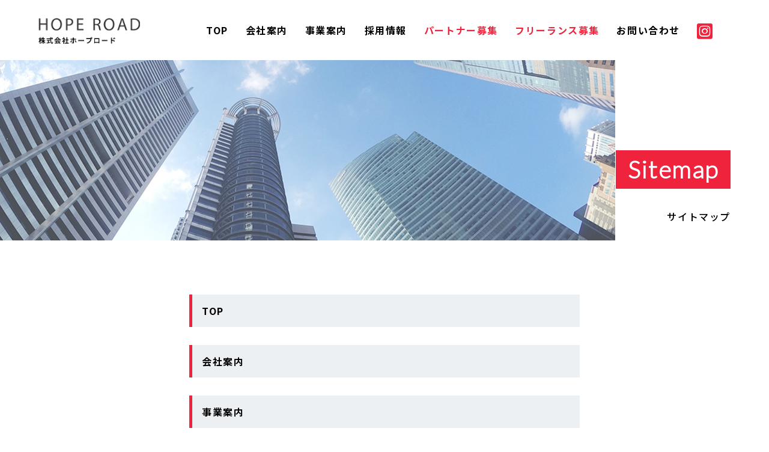

--- FILE ---
content_type: text/html; charset=UTF-8
request_url: https://www.hope-road.co.jp/sitemap/
body_size: 23114
content:

<!DOCTYPE html>
<html lang="ja">
<head>
<!-- Google Analytics-->
<!-- /Google Analytics -->

<meta charset="UTF-8">

<!--下層はページ名|会社名-->
<meta name="viewport" content="width=device-width, initial-scale=1, target-densitydpi=device-dpi,minimum-scale=1, maximum-scale=1, user-scalable=no">
<meta name="description" content="株式会社ホープロードのウェブページ。システム開発、システム構築、システム管理運用、システム保守はお任せください。">
<meta name="keywords" itemprop="keywords" content="株式会社ホープロード,システム開発,システム構築,システム管理運用,システム保守,錦糸町">
<meta name="format-detection" content="telephone=no">

<!-- favicon -->
<link rel="apple-touch-icon" sizes="180x180" href="https://www.hope-road.co.jp/img/common/apple-touch-icon.png">
<link rel="icon" type="image/png" sizes="32x32" href="https://www.hope-road.co.jp/img/common/favicon-32x32.png">
<link rel="icon" type="image/png" sizes="16x16" href="https://www.hope-road.co.jp/img/common/favicon-16x16.png">
<link rel="manifest" href="https://www.hope-road.co.jp/img/common/site.webmanifest">
<link rel="mask-icon" href="https://www.hope-road.co.jp/img/common/safari-pinned-tab.svg" color="#5bbad5">
<meta name="msapplication-TileColor" content="#da532c">
<meta name="theme-color" content="#ffffff">
<!-- /favicon -->


<link rel="stylesheet" href="https://www.hope-road.co.jp/css/reset.css">
<link rel="stylesheet" href="https://www.hope-road.co.jp/css/common.css?20260115121743">
<link rel="stylesheet" href="https://www.hope-road.co.jp/css/base.css?20260115121743">
<link rel="stylesheet" href="https://www.hope-road.co.jp/css/pushy.css">
<link rel="stylesheet" type="text/css" href="https://www.hope-road.co.jp/css/animate.css"/>
<link rel="stylesheet" type="text/css" href="https://www.hope-road.co.jp/css/svg.css?20260115121743"/>
<link href="https://fonts.googleapis.com/css?family=Noto+Sans+JP:100,300,400,500,700,900&amp;subset=japanese" rel="stylesheet">
<link href="https://fonts.googleapis.com/css2?family=Josefin+Sans:wght@600;700&display=swap" rel="stylesheet">
<link href="https://fonts.googleapis.com/css2?family=Cedarville+Cursive&display=swap" rel="stylesheet">
<link rel="preconnect" href="https://fonts.gstatic.com">
<link href="https://fonts.googleapis.com/css2?family=Lato:wght@300&display=swap" rel="stylesheet">
<link rel="stylesheet" href="https://use.fontawesome.com/releases/v5.15.2/css/all.css" integrity="sha384-vSIIfh2YWi9wW0r9iZe7RJPrKwp6bG+s9QZMoITbCckVJqGCCRhc+ccxNcdpHuYu" crossorigin="anonymous">

<!-- javascript -->
	<script src="https://code.jquery.com/jquery-2.2.0.min.js" type="text/javascript"></script>
	<script src="https://ajax.googleapis.com/ajax/libs/jquery/3.2.1/jquery.min.js"></script>
<!-- /javascript -->
  

		<!-- All in One SEO 4.0.18 -->
		<title>サイトマップ - 株式会社ホープロード</title>
		<meta name="description" content="Sitemap サイトマップ TOP 会社案内 事業案内 採用情報 お問い合わせ パートナー募集 フリーランス […]"/>
		<link rel="canonical" href="https://www.hope-road.co.jp/sitemap/" />
		<meta property="og:site_name" content="株式会社ホープロード - 自由な発想と経験で 快適なソリューションを提供します。" />
		<meta property="og:type" content="article" />
		<meta property="og:title" content="サイトマップ - 株式会社ホープロード" />
		<meta property="og:description" content="Sitemap サイトマップ TOP 会社案内 事業案内 採用情報 お問い合わせ パートナー募集 フリーランス […]" />
		<meta property="og:url" content="https://www.hope-road.co.jp/sitemap/" />
		<meta property="fb:app_id" content="122947039705830" />
		<meta property="og:image" content="https://www.hope-road.co.jp/wp/wp-content/uploads/2021/02/ogp.jpg" />
		<meta property="og:image:secure_url" content="https://www.hope-road.co.jp/wp/wp-content/uploads/2021/02/ogp.jpg" />
		<meta property="og:image:width" content="1200" />
		<meta property="og:image:height" content="630" />
		<meta property="article:published_time" content="2021-01-28T07:15:56Z" />
		<meta property="article:modified_time" content="2021-04-13T01:29:43Z" />
		<meta property="twitter:card" content="summary" />
		<meta property="twitter:domain" content="www.hope-road.co.jp" />
		<meta property="twitter:title" content="サイトマップ - 株式会社ホープロード" />
		<meta property="twitter:description" content="Sitemap サイトマップ TOP 会社案内 事業案内 採用情報 お問い合わせ パートナー募集 フリーランス […]" />
		<meta property="twitter:image" content="https://www.hope-road.co.jp/wp/wp-content/uploads/2021/02/ogp.jpg" />
		<script type="application/ld+json" class="aioseo-schema">
			{"@context":"https:\/\/schema.org","@graph":[{"@type":"WebSite","@id":"https:\/\/www.hope-road.co.jp\/#website","url":"https:\/\/www.hope-road.co.jp\/","name":"\u682a\u5f0f\u4f1a\u793e\u30db\u30fc\u30d7\u30ed\u30fc\u30c9","description":"\u81ea\u7531\u306a\u767a\u60f3\u3068\u7d4c\u9a13\u3067 \u5feb\u9069\u306a\u30bd\u30ea\u30e5\u30fc\u30b7\u30e7\u30f3\u3092\u63d0\u4f9b\u3057\u307e\u3059\u3002","publisher":{"@id":"https:\/\/www.hope-road.co.jp\/#organization"}},{"@type":"Organization","@id":"https:\/\/www.hope-road.co.jp\/#organization","name":"\u682a\u5f0f\u4f1a\u793e\u30db\u30fc\u30d7\u30ed\u30fc\u30c9","url":"https:\/\/www.hope-road.co.jp\/"},{"@type":"BreadcrumbList","@id":"https:\/\/www.hope-road.co.jp\/sitemap\/#breadcrumblist","itemListElement":[{"@type":"ListItem","@id":"https:\/\/www.hope-road.co.jp\/#listItem","position":"1","item":{"@id":"https:\/\/www.hope-road.co.jp\/#item","name":"\u30db\u30fc\u30e0","description":"Ideas and experiences. \u81ea\u7531\u306a\u767a\u60f3\u3068\u7d4c\u9a13\u3067\u5feb\u9069\u306a\u30bd\u30ea\u30e5\u30fc\u30b7\u30e7\u30f3\u3092\u63d0\u4f9b\u3057\u307e\u3059 \u4e8b\u696d\u6848\u5185se [\u2026]","url":"https:\/\/www.hope-road.co.jp\/"},"nextItem":"https:\/\/www.hope-road.co.jp\/sitemap\/#listItem"},{"@type":"ListItem","@id":"https:\/\/www.hope-road.co.jp\/sitemap\/#listItem","position":"2","item":{"@id":"https:\/\/www.hope-road.co.jp\/sitemap\/#item","name":"\u30b5\u30a4\u30c8\u30de\u30c3\u30d7","description":"Sitemap \u30b5\u30a4\u30c8\u30de\u30c3\u30d7 TOP \u4f1a\u793e\u6848\u5185 \u4e8b\u696d\u6848\u5185 \u63a1\u7528\u60c5\u5831 \u304a\u554f\u3044\u5408\u308f\u305b \u30d1\u30fc\u30c8\u30ca\u30fc\u52df\u96c6 \u30d5\u30ea\u30fc\u30e9\u30f3\u30b9 [\u2026]","url":"https:\/\/www.hope-road.co.jp\/sitemap\/"},"previousItem":"https:\/\/www.hope-road.co.jp\/#listItem"}]}]}
		</script>
		<!-- All in One SEO -->

<link rel="alternate" title="oEmbed (JSON)" type="application/json+oembed" href="https://www.hope-road.co.jp/wp-json/oembed/1.0/embed?url=https%3A%2F%2Fwww.hope-road.co.jp%2Fsitemap%2F" />
<link rel="alternate" title="oEmbed (XML)" type="text/xml+oembed" href="https://www.hope-road.co.jp/wp-json/oembed/1.0/embed?url=https%3A%2F%2Fwww.hope-road.co.jp%2Fsitemap%2F&#038;format=xml" />
<style id='wp-img-auto-sizes-contain-inline-css' type='text/css'>
img:is([sizes=auto i],[sizes^="auto," i]){contain-intrinsic-size:3000px 1500px}
/*# sourceURL=wp-img-auto-sizes-contain-inline-css */
</style>
<link rel='stylesheet' id='sbi_styles-css' href='https://www.hope-road.co.jp/wp/wp-content/plugins/instagram-feed/css/sbi-styles.min.css?ver=6.4.2' type='text/css' media='all' />
<style id='wp-emoji-styles-inline-css' type='text/css'>

	img.wp-smiley, img.emoji {
		display: inline !important;
		border: none !important;
		box-shadow: none !important;
		height: 1em !important;
		width: 1em !important;
		margin: 0 0.07em !important;
		vertical-align: -0.1em !important;
		background: none !important;
		padding: 0 !important;
	}
/*# sourceURL=wp-emoji-styles-inline-css */
</style>
<style id='wp-block-library-inline-css' type='text/css'>
:root{--wp-block-synced-color:#7a00df;--wp-block-synced-color--rgb:122,0,223;--wp-bound-block-color:var(--wp-block-synced-color);--wp-editor-canvas-background:#ddd;--wp-admin-theme-color:#007cba;--wp-admin-theme-color--rgb:0,124,186;--wp-admin-theme-color-darker-10:#006ba1;--wp-admin-theme-color-darker-10--rgb:0,107,160.5;--wp-admin-theme-color-darker-20:#005a87;--wp-admin-theme-color-darker-20--rgb:0,90,135;--wp-admin-border-width-focus:2px}@media (min-resolution:192dpi){:root{--wp-admin-border-width-focus:1.5px}}.wp-element-button{cursor:pointer}:root .has-very-light-gray-background-color{background-color:#eee}:root .has-very-dark-gray-background-color{background-color:#313131}:root .has-very-light-gray-color{color:#eee}:root .has-very-dark-gray-color{color:#313131}:root .has-vivid-green-cyan-to-vivid-cyan-blue-gradient-background{background:linear-gradient(135deg,#00d084,#0693e3)}:root .has-purple-crush-gradient-background{background:linear-gradient(135deg,#34e2e4,#4721fb 50%,#ab1dfe)}:root .has-hazy-dawn-gradient-background{background:linear-gradient(135deg,#faaca8,#dad0ec)}:root .has-subdued-olive-gradient-background{background:linear-gradient(135deg,#fafae1,#67a671)}:root .has-atomic-cream-gradient-background{background:linear-gradient(135deg,#fdd79a,#004a59)}:root .has-nightshade-gradient-background{background:linear-gradient(135deg,#330968,#31cdcf)}:root .has-midnight-gradient-background{background:linear-gradient(135deg,#020381,#2874fc)}:root{--wp--preset--font-size--normal:16px;--wp--preset--font-size--huge:42px}.has-regular-font-size{font-size:1em}.has-larger-font-size{font-size:2.625em}.has-normal-font-size{font-size:var(--wp--preset--font-size--normal)}.has-huge-font-size{font-size:var(--wp--preset--font-size--huge)}.has-text-align-center{text-align:center}.has-text-align-left{text-align:left}.has-text-align-right{text-align:right}.has-fit-text{white-space:nowrap!important}#end-resizable-editor-section{display:none}.aligncenter{clear:both}.items-justified-left{justify-content:flex-start}.items-justified-center{justify-content:center}.items-justified-right{justify-content:flex-end}.items-justified-space-between{justify-content:space-between}.screen-reader-text{border:0;clip-path:inset(50%);height:1px;margin:-1px;overflow:hidden;padding:0;position:absolute;width:1px;word-wrap:normal!important}.screen-reader-text:focus{background-color:#ddd;clip-path:none;color:#444;display:block;font-size:1em;height:auto;left:5px;line-height:normal;padding:15px 23px 14px;text-decoration:none;top:5px;width:auto;z-index:100000}html :where(.has-border-color){border-style:solid}html :where([style*=border-top-color]){border-top-style:solid}html :where([style*=border-right-color]){border-right-style:solid}html :where([style*=border-bottom-color]){border-bottom-style:solid}html :where([style*=border-left-color]){border-left-style:solid}html :where([style*=border-width]){border-style:solid}html :where([style*=border-top-width]){border-top-style:solid}html :where([style*=border-right-width]){border-right-style:solid}html :where([style*=border-bottom-width]){border-bottom-style:solid}html :where([style*=border-left-width]){border-left-style:solid}html :where(img[class*=wp-image-]){height:auto;max-width:100%}:where(figure){margin:0 0 1em}html :where(.is-position-sticky){--wp-admin--admin-bar--position-offset:var(--wp-admin--admin-bar--height,0px)}@media screen and (max-width:600px){html :where(.is-position-sticky){--wp-admin--admin-bar--position-offset:0px}}
/*wp_block_styles_on_demand_placeholder:6968dae78305f*/
/*# sourceURL=wp-block-library-inline-css */
</style>
<style id='classic-theme-styles-inline-css' type='text/css'>
/*! This file is auto-generated */
.wp-block-button__link{color:#fff;background-color:#32373c;border-radius:9999px;box-shadow:none;text-decoration:none;padding:calc(.667em + 2px) calc(1.333em + 2px);font-size:1.125em}.wp-block-file__button{background:#32373c;color:#fff;text-decoration:none}
/*# sourceURL=/wp-includes/css/classic-themes.min.css */
</style>
<link rel='stylesheet' id='callout-style-css' href='https://www.hope-road.co.jp/wp/wp-content/plugins/instagram-feed/admin/assets/css/callout.css' type='text/css' media='all' />
<script type="text/javascript" src="https://www.hope-road.co.jp/wp/wp-includes/js/jquery/jquery.min.js?ver=3.7.1" id="jquery-core-js"></script>
<script type="text/javascript" src="https://www.hope-road.co.jp/wp/wp-includes/js/jquery/jquery-migrate.min.js?ver=3.4.1" id="jquery-migrate-js"></script>
<link rel="https://api.w.org/" href="https://www.hope-road.co.jp/wp-json/" /><link rel="alternate" title="JSON" type="application/json" href="https://www.hope-road.co.jp/wp-json/wp/v2/pages/30" /><link rel="EditURI" type="application/rsd+xml" title="RSD" href="https://www.hope-road.co.jp/wp/xmlrpc.php?rsd" />
<meta name="generator" content="WordPress 6.9" />
<link rel='shortlink' href='https://www.hope-road.co.jp/?p=30' />
</head>
	
<body id="sitemap">
    <div id="wrapper" class="under">
  		<button class="menu-btn">
		<span class="drawer-hamburger-icon"></span>
	</button>
	<!-- Pushy Menu -->
	<nav class="pushy pushy-right" data-focus="#first-link">
		<div class="pushy-content">
			<ul class="menu_01">
				<li class="pushy-link"><a href="https://www.hope-road.co.jp/">TOP</a></li>
				<li class="pushy-link"><a href="https://www.hope-road.co.jp/company">会社案内</a></li>
				<li class="pushy-link"><a href="https://www.hope-road.co.jp/business">事業案内</a></li>
				<li class="pushy-link"><a href="https://www.hope-road.co.jp/recruit" target="_blank">採用情報</a></li>
        <li class="pushy-link"><a href="https://www.hope-road.co.jp/partner">パートナー募集</a></li>
        <li class="pushy-link"><a href="https://www.hope-road.co.jp/freelance">フリーランス募集</a></li>
				<li class="pushy-link"><a href="https://www.hope-road.co.jp/contact">お問い合わせ</a></li>
      </ul>
    </div>
  </nav>
  <!-- Pushy Menu -->
		
    <!-- #header -->
		<header id="header" class="clearfix">
      <nav class="cnt clearfix">
        <h1 class="logo"><a href="https://www.hope-road.co.jp/"><img src="https://www.hope-road.co.jp/img/common/logo.png" alt="株式会社ホープロード"/></a></h1>
			  <ul class="gnav">
			  	<li ><a href="https://www.hope-road.co.jp/">TOP</a></li>
			  	<li ><a href="https://www.hope-road.co.jp/company">会社案内</a></li>
          <li ><a href="https://www.hope-road.co.jp/business">事業案内</a></li>
			  	<li ><a href="https://www.hope-road.co.jp/recruit" target="_blank">採用情報</a></li>
          <li ><a href="https://www.hope-road.co.jp/partner" class="partner">パートナー募集</a></li>
          <li ><a href="https://www.hope-road.co.jp/freelance" class="partner">フリーランス募集</a></li>
			  	<li ><a href="https://www.hope-road.co.jp/contact">お問い合わせ</a></li>
          <li class="instagram"><a href="https://www.instagram.com/hoperoad_2020/" target="_blank"><i class="fab fa-instagram-square"></i></a></li>
			  </ul>
      </nav>
		</header>
		<!-- #header -->
		<!-- KV -->
		<div id="kv">
      <div class="box_img"></div>
			<div class="catch wow fadeInRight">
        <p class="main_catch">Sitemap</p>
        <p class="sub_catch">サイトマップ</p>
      </div>
		</div>
		<!-- KV -->
		
		<article>
			
			<!-- .sitemap_list -->
			<section class="sitemap_list">
        <ul>
          <li><a href="https://www.hope-road.co.jp">TOP</a></li>
          <li><a href="https://www.hope-road.co.jp/company">会社案内</a></li>
          <li><a href="https://www.hope-road.co.jp/business">事業案内</a></li>
          <li><a href="https://www.hope-road.co.jp/recruit">採用情報</a></li>
          <li><a href="https://www.hope-road.co.jp/contact">お問い合わせ</a></li>
          <li><a href="https://www.hope-road.co.jp/partner">パートナー募集</a></li>
          <li><a href="https://www.hope-road.co.jp/freelance">フリーランス募集</a></li>
          <li><a href="https://www.hope-road.co.jp/privacy">個人情報保護方針</a></li>
        </ul>
      </section>
			<!-- .sitemap_list -->
			
			<!-- .contact -->
			<section class="contact">
        <h3>CONTACT</h3>
				<p class="txt">お気軽にご連絡ください。<br>受付時間：平日&nbsp;9:30&nbsp;〜&nbsp;17:00</p>
				<ul>
					<li>
						<a href="https://www.hope-road.co.jp/contact">
							<p>お問い合わせ</p>
						</a>
					</li>
					<li>
						<a href="tel:03-6659-6813">
							<p>TEL：03-6659-6813</p>
						</a>
					</li>
				</ul>
			</section>
			<!-- .contact -->
			
		</article>
		<footer id="footer" class="clearfix">
      <div class="footer_wrap">
			  <div class="pagetop"><a href="#">↑</a></div>
			  <ul>
          <li><a href="https://www.hope-road.co.jp/privacy">プライバシーポリシー</a></li>
          <li><a href="https://www.hope-road.co.jp/wp/wp-content/uploads/2025/08/customer-harassment_.pdf" target="blank">カスタマーハラスメント</a></li>
          <li><a href="https://www.hope-road.co.jp/sitemap">サイトマップ</a></li>
        </ul>
			  <div class="copyright">
			  	<small>Copyright © 2021 HOPE ROAD Inc. All rights reserved.</small>
			  </div>
      </div>
		</footer>
	</div><!-- wrap -->

<!-- scripts ================================================== -->
	<script type="text/javascript" src="https://www.hope-road.co.jp/js/pushy.js"></script>
	<script src="https://www.hope-road.co.jp/js/no-scroll.js"></script>
	<script src="https://www.hope-road.co.jp/js/anime.min.js"></script>
	<script src="https://www.hope-road.co.jp/js/main.js"></script>
	<script src="https://www.hope-road.co.jp/js/scrollMonitor.js"></script>
	<script src="https://www.hope-road.co.jp/js/wow.js"></script>
  <script src="https://www.hope-road.co.jp/js/svg.js"></script>
	<script>
		wow = new WOW(
      {
      boxClass: 'wow', // default
      animateClass: 'animated', // default
      offset:0// アニメーションをスタートさせる距離
      }
    );
    wow.init();
	</script>
  <script>
    $(function(){
      var headerHight = $("header").outerHeight(); //ヘッダの高さ
      $('a[href^="#"]').click(function(){
        var speed = 500;
        var href= $(this).attr("href");
        var target = $(href == "#" || href == "" ? 'html' : href);
        var position = target.offset().top-headerHight;
        $("html, body").animate({scrollTop:position}, speed, "swing");
        return false;
      });
    });
  </script>
	
<!-- /scripts ================================================== -->
<script type="speculationrules">
{"prefetch":[{"source":"document","where":{"and":[{"href_matches":"/*"},{"not":{"href_matches":["/wp/wp-*.php","/wp/wp-admin/*","/wp/wp-content/uploads/*","/wp/wp-content/*","/wp/wp-content/plugins/*","/wp/wp-content/themes/hope-road/*","/*\\?(.+)"]}},{"not":{"selector_matches":"a[rel~=\"nofollow\"]"}},{"not":{"selector_matches":".no-prefetch, .no-prefetch a"}}]},"eagerness":"conservative"}]}
</script>
<!-- Instagram Feed JS -->
<script type="text/javascript">
var sbiajaxurl = "https://www.hope-road.co.jp/wp/wp-admin/admin-ajax.php";
</script>
<script type="text/javascript" id="sbi_scripts-js-extra">
/* <![CDATA[ */
var sb_instagram_js_options = {"font_method":"svg","resized_url":"https://www.hope-road.co.jp/wp/wp-content/uploads/sb-instagram-feed-images/","placeholder":"https://www.hope-road.co.jp/wp/wp-content/plugins/instagram-feed/img/placeholder.png","ajax_url":"https://www.hope-road.co.jp/wp/wp-admin/admin-ajax.php"};
//# sourceURL=sbi_scripts-js-extra
/* ]]> */
</script>
<script type="text/javascript" src="https://www.hope-road.co.jp/wp/wp-content/plugins/instagram-feed/js/sbi-scripts.min.js?ver=6.4.2" id="sbi_scripts-js"></script>
<script id="wp-emoji-settings" type="application/json">
{"baseUrl":"https://s.w.org/images/core/emoji/17.0.2/72x72/","ext":".png","svgUrl":"https://s.w.org/images/core/emoji/17.0.2/svg/","svgExt":".svg","source":{"concatemoji":"https://www.hope-road.co.jp/wp/wp-includes/js/wp-emoji-release.min.js?ver=6.9"}}
</script>
<script type="module">
/* <![CDATA[ */
/*! This file is auto-generated */
const a=JSON.parse(document.getElementById("wp-emoji-settings").textContent),o=(window._wpemojiSettings=a,"wpEmojiSettingsSupports"),s=["flag","emoji"];function i(e){try{var t={supportTests:e,timestamp:(new Date).valueOf()};sessionStorage.setItem(o,JSON.stringify(t))}catch(e){}}function c(e,t,n){e.clearRect(0,0,e.canvas.width,e.canvas.height),e.fillText(t,0,0);t=new Uint32Array(e.getImageData(0,0,e.canvas.width,e.canvas.height).data);e.clearRect(0,0,e.canvas.width,e.canvas.height),e.fillText(n,0,0);const a=new Uint32Array(e.getImageData(0,0,e.canvas.width,e.canvas.height).data);return t.every((e,t)=>e===a[t])}function p(e,t){e.clearRect(0,0,e.canvas.width,e.canvas.height),e.fillText(t,0,0);var n=e.getImageData(16,16,1,1);for(let e=0;e<n.data.length;e++)if(0!==n.data[e])return!1;return!0}function u(e,t,n,a){switch(t){case"flag":return n(e,"\ud83c\udff3\ufe0f\u200d\u26a7\ufe0f","\ud83c\udff3\ufe0f\u200b\u26a7\ufe0f")?!1:!n(e,"\ud83c\udde8\ud83c\uddf6","\ud83c\udde8\u200b\ud83c\uddf6")&&!n(e,"\ud83c\udff4\udb40\udc67\udb40\udc62\udb40\udc65\udb40\udc6e\udb40\udc67\udb40\udc7f","\ud83c\udff4\u200b\udb40\udc67\u200b\udb40\udc62\u200b\udb40\udc65\u200b\udb40\udc6e\u200b\udb40\udc67\u200b\udb40\udc7f");case"emoji":return!a(e,"\ud83e\u1fac8")}return!1}function f(e,t,n,a){let r;const o=(r="undefined"!=typeof WorkerGlobalScope&&self instanceof WorkerGlobalScope?new OffscreenCanvas(300,150):document.createElement("canvas")).getContext("2d",{willReadFrequently:!0}),s=(o.textBaseline="top",o.font="600 32px Arial",{});return e.forEach(e=>{s[e]=t(o,e,n,a)}),s}function r(e){var t=document.createElement("script");t.src=e,t.defer=!0,document.head.appendChild(t)}a.supports={everything:!0,everythingExceptFlag:!0},new Promise(t=>{let n=function(){try{var e=JSON.parse(sessionStorage.getItem(o));if("object"==typeof e&&"number"==typeof e.timestamp&&(new Date).valueOf()<e.timestamp+604800&&"object"==typeof e.supportTests)return e.supportTests}catch(e){}return null}();if(!n){if("undefined"!=typeof Worker&&"undefined"!=typeof OffscreenCanvas&&"undefined"!=typeof URL&&URL.createObjectURL&&"undefined"!=typeof Blob)try{var e="postMessage("+f.toString()+"("+[JSON.stringify(s),u.toString(),c.toString(),p.toString()].join(",")+"));",a=new Blob([e],{type:"text/javascript"});const r=new Worker(URL.createObjectURL(a),{name:"wpTestEmojiSupports"});return void(r.onmessage=e=>{i(n=e.data),r.terminate(),t(n)})}catch(e){}i(n=f(s,u,c,p))}t(n)}).then(e=>{for(const n in e)a.supports[n]=e[n],a.supports.everything=a.supports.everything&&a.supports[n],"flag"!==n&&(a.supports.everythingExceptFlag=a.supports.everythingExceptFlag&&a.supports[n]);var t;a.supports.everythingExceptFlag=a.supports.everythingExceptFlag&&!a.supports.flag,a.supports.everything||((t=a.source||{}).concatemoji?r(t.concatemoji):t.wpemoji&&t.twemoji&&(r(t.twemoji),r(t.wpemoji)))});
//# sourceURL=https://www.hope-road.co.jp/wp/wp-includes/js/wp-emoji-loader.min.js
/* ]]> */
</script>
</body>
</html>

--- FILE ---
content_type: text/css
request_url: https://www.hope-road.co.jp/css/common.css?20260115121743
body_size: 10847
content:
@charset "UTF-8";
/* Scss Document */
.clearfix::after {
  content: "";
  display: block;
  clear: both; }

.fl {
  float: left; }

.fr {
  float: right; }

.sp_none {
  display: none; }
  @media all and (max-width: 768px) {
    .sp_none {
      display: block; } }

@media all and (max-width: 768px) {
  .pc_none {
    display: none; } }

.mrgS {
  margin-top: 10px; }

.mrgM {
  margin-top: 30px; }
  @media all and (max-width: 768px) {
    .mrgM {
      margin-top: 20px; } }

.mrgL {
  margin-top: 40px; }
  @media all and (max-width: 768px) {
    .mrgL {
      margin-top: 30px; } }

.mrgL50 {
  margin-top: 50px; }
  @media all and (max-width: 768px) {
    .mrgL50 {
      margin-top: 40px; } }

.posC {
  text-align: center; }

.w90 {
  max-width: 1200px;
  width: 90%;
  margin-right: auto;
  margin-left: auto; }

body {
  color: #000;
  font-family: 'Noto Sans JP', sans-serif;
  letter-spacing: 0.1em;
  line-height: 1.5em;
  text-size-adjust: 100%;
  -ms-text-size-adjust: 100%;
  -moz-text-size-adjust: 100%;
  -o-text-size-adjust: 100%;
  -webkit-text-size-adjust: 100%;
  overflow-x: hidden; }

a {
  text-decoration: none;
  color: #000;
  -webkit-transition: 0.5s;
  -moz-transition: 0.5s;
  -o-transition: 0.5s;
  -ms-transition: 0.5s;
  transition: 0.5s; }

img {
  width: auto;
  height: auto; }

p.txt {
  font-size: 15px; }
  @media all and (max-width: 768px) {
    p.txt {
      font-size: 14px;
      line-height: 1.5em; } }

h2 {
  font-size: 24px;
  font-weight: 500;
  text-align: left;
  max-width: 1200px;
  margin: 0 auto;
  width: 90%; }
  @media all and (max-width: 768px) {
    h2 {
      font-size: 20px; } }
  h2 span {
    font-family: 'Lato', sans-serif;
    letter-spacing: normal;
    color: #ef233c;
    display: block;
    font-weight: 600;
    margin-top: 5px;
    font-size: 80%; }
    @media all and (max-width: 768px) {
      h2 span {
        margin-top: 3px; } }

/*footer*/
footer {
  text-align: center;
  background-color: #373737; }
  footer .footer_wrap {
    max-width: 1200px;
    margin: 0 auto;
    width: 90%;
    position: relative; }
    @media all and (max-width: 768px) {
      footer .footer_wrap {
        text-align: center; } }
    footer .footer_wrap .pagetop {
      position: absolute;
      width: 50px;
      height: 50px;
      line-height: 50px;
      right: 0;
      top: -25px; }
      footer .footer_wrap .pagetop a {
        display: block;
        background-color: #fff; }
        footer .footer_wrap .pagetop a:hover {
          background-color: #ef233c;
          color: #fff; }
    footer .footer_wrap ul {
      text-align: left;
      padding: 50px 0;
      float: left;
      overflow: hidden; }
      footer .footer_wrap ul li {
        display: inline-block;
        padding: 0 20px;
        vertical-align: middle; }
        footer .footer_wrap ul li:first-child {
          border-right: 1px #fff solid; }
        footer .footer_wrap ul li a {
          color: #fff;
          font-size: 14px; }
          footer .footer_wrap ul li a:hover {
            color: #ef233c; }
          @media all and (max-width: 768px) {
            footer .footer_wrap ul li a {
              font-size: 12px; } }
          @media all and (max-width: 320px) {
            footer .footer_wrap ul li a {
              font-size: 10px; } }
      @media all and (max-width: 768px) {
        footer .footer_wrap ul {
          text-align: center;
          float: inherit;
          padding: 20px 0; } }
    footer .footer_wrap .copyright {
      float: right;
      text-align: right;
      color: #fff;
      overflow: hidden;
      padding: 50px 0; }
      footer .footer_wrap .copyright small {
        font-size: 10px; }
      @media all and (max-width: 768px) {
        footer .footer_wrap .copyright {
          padding: 0 0 10px;
          text-align: center;
          font-size: 1vw;
          float: inherit; } }

/*ヘッダー共通*/
header {
  height: 100px;
  position: fixed;
  width: 100%;
  top: 0;
  left: 0;
  background-color: #fff;
  z-index: 99; }
  @media all and (max-width: 768px) {
    header {
      height: 65px; } }
  header .cnt {
    width: 90%;
    max-width: 1280px;
    margin: auto; }
  header h1.logo {
    display: inline-block;
    float: left;
    margin-top: 25px;
    max-width: 188.5px;
    width: 13.2vw; }
    @media all and (max-width: 768px) {
      header h1.logo {
        max-width: 120px;
        margin-top: 16px; } }
    header h1.logo img {
      width: 100%;
      margin-top: 5px; }
    @media all and (max-width: 768px) {
      header h1.logo {
        width: 30vw; } }
  header .gnav {
    text-align: right;
    float: right;
    display: table; }
    @media all and (max-width: 768px) {
      header .gnav {
        display: none; } }
    header .gnav li {
      display: table-cell;
      font-size: 16px;
      font-weight: 600;
      padding-right: 2.14vw; }
      @media all and (max-width: 1150px) {
        header .gnav li {
          font-size: 1.391vw; } }
      header .gnav li a {
        display: table;
        position: relative;
        height: 100%;
        width: 100%;
        line-height: 100px;
        -webkit-transition: 0.3s;
        -moz-transition: 0.3s;
        -o-transition: 0.3s;
        -ms-transition: 0.3s;
        transition: 0.3s; }
        header .gnav li a:hover {
          -webkit-transform: translate3d(0, -3px, 0);
          transform: translate3d(0, -3px, 0);
          color: #ef233c; }
        header .gnav li a.partner {
          color: #ef233c; }
      header .gnav li.current a {
        color: #ef233c; }
      header .gnav li.instagram {
        font-size: 30px;
        vertical-align: middle; }
        header .gnav li.instagram a {
          color: #ef233c; }

/*------------------------------
  ドロワーメニュー
------------------------------*/
/* ボタン */
.menu-btn {
  width: 2rem;
  padding: 20px 17px 30px;
  background-color: transparent;
  border: none;
  box-sizing: content-box;
  display: none;
  font-size: 40px;
  outline: none;
  position: fixed;
  top: 0;
  right: 2%;
  z-index: 10000;
  -webkit-transition: all 0.6s cubic-bezier(0.19, 1, 0.22, 1);
  transition: all 0.6s cubic-bezier(0.19, 1, 0.22, 1);
  -webkit-transform: translate3d(0, 0, 0);
  transform: translate3d(0, 0, 0); }

.pushy-open-right .menu-btn {
  /* メニューopen時 */
  position: fixed; }

.menu-btn .drawer-hamburger-icon {
  margin-top: 12px;
  display: block;
  position: relative; }

.menu-btn .drawer-hamburger-icon,
.menu-btn .drawer-hamburger-icon:before,
.menu-btn .drawer-hamburger-icon:after {
  width: 100%;
  height: 3px;
  background-color: #ef233c;
  -webkit-transition: all 0.6s cubic-bezier(0.19, 1, 0.22, 1);
  transition: all 0.6s cubic-bezier(0.19, 1, 0.22, 1); }

.drawer-hamburger-icon:before,
.drawer-hamburger-icon:after {
  content: "";
  position: absolute;
  top: -10px;
  left: 0; }

.drawer-hamburger-icon:after {
  top: 10px; }

.drawer-hamburger-icon,
.drawer-hamburger-icon:before,
.drawer-hamburger-icon:after {
  width: 100%;
  height: 2px;
  background-color: #222;
  -webkit-transition: all 0.6s cubic-bezier(0.19, 1, 0.22, 1);
  transition: all 0.6s cubic-bezier(0.19, 1, 0.22, 1); }

.pushy-open-right .drawer-hamburger-icon {
  background-color: transparent; }

.pushy-open-right .drawer-hamburger-icon:before {
  top: 0;
  -webkit-transform: rotate(45deg);
  transform: rotate(45deg); }

.pushy-open-right .drawer-hamburger-icon:after {
  top: 0;
  -webkit-transform: rotate(-45deg);
  transform: rotate(-45deg); }

.pushy-open-right .menu-btn {
  /* メニューopen時 */
  position: fixed; }
.pushy-open-right .drawer-hamburger-icon {
  background-color: transparent; }
  .pushy-open-right .drawer-hamburger-icon:before {
    top: 0;
    -webkit-transform: rotate(45deg);
    transform: rotate(45deg);
    background-color: #fff; }
  .pushy-open-right .drawer-hamburger-icon:after {
    top: 0;
    -webkit-transform: rotate(-45deg);
    transform: rotate(-45deg);
    background-color: #fff; }

/* ドロワーメニュー内 */
.pushy {
  display: none; }

nav.pushy ul {
  width: auto; }

nav.pushy ul.menu_01 > li li {
  border-bottom: solid 1px #fff; }

nav.pushy ul.menu_01 > li li:last-of-type {
  border-bottom: none; }

nav.pushy ul a {
  padding: 25px 0;
  text-align: left;
  padding-left: 40px; }

nav.pushy ul.menu_01 a,
nav.pushy .pushy-submenu a {
  color: #fff;
  font-size: 16px;
  text-align: left;
  font-weight: 500; }

nav.pushy .pushy-submenu button {
  padding: 25px 0;
  color: #000;
  font-size: 16px;
  font-weight: 600;
  padding-left: 40px;
  text-align: left;
  letter-spacing: 0.1em; }

.pushy .pushy-content li a {
  background-repeat: no-repeat;
  background-size: auto 60%; }

nav.pushy .pushy-submenu > ul {
  padding: 0;
  background: #ef233c; }

nav.pushy .pushy-submenu > ul a {
  color: #fff; }

@media all and (max-width: 768px) {
  .menu-btn,
  .pushy {
    display: block; }

  nav.pushy > ul {
    margin: 0 auto;
    border-bottom: none;
    display: block; }

  nav.pushy ul li {
    height: auto;
    display: block; }

  nav.pushy ul li a {
    height: auto;
    overflow: auto;
    text-indent: initial;
    white-space: initial; }

  nav.pushy ul li span.en {
    display: block;
    font-size: 15px;
    font-family: 'Josefin Sans', sans-serif;
    color: #ef233c; }

  nav.pushy ul li .sns {
    margin-top: 20px;
    padding-left: 40px; }

  nav.pushy ul li .sns li {
    display: inline-block;
    margin-right: 10px; } }
/*お問い合わせ*/
.contact {
  text-align: center;
  background: url("../img/common/contact_bg.png") center center no-repeat;
  background-size: cover;
  padding: 70px;
  margin-top: 130px; }
  @media all and (max-width: 768px) {
    .contact {
      margin-top: 100px;
      padding: 50px 0; } }
  .contact h3 {
    color: #fff;
    font-size: 30px;
    font-family: "Josefin Sans", sans-serif;
    margin-bottom: 20px; }
    @media all and (max-width: 768px) {
      .contact h3 {
        font-size: 7vw; } }
  .contact .txt {
    color: #fff;
    margin-bottom: 50px; }
    @media all and (max-width: 768px) {
      .contact .txt {
        width: 90%;
        margin: 0 auto 30px; } }
  .contact ul {
    text-align: center; }
    .contact ul li {
      display: inline-block;
      margin: 0 2%; }
      @media all and (max-width: 768px) {
        .contact ul li {
          display: block;
          width: 70%;
          max-width: 360px;
          margin: 0 auto 10px; } }
      .contact ul li a {
        display: block;
        background-color: #fff;
        padding: 20px 50px;
        border-radius: 50px;
        border: 1px #000 solid; }
        .contact ul li a:hover {
          background-color: #000;
          color: #fff; }
        @media all and (max-width: 768px) {
          .contact ul li a {
            font-size: 14px;
            padding: 15px 0; } }

/*# sourceMappingURL=common.css.map */


--- FILE ---
content_type: text/css
request_url: https://www.hope-road.co.jp/css/base.css?20260115121743
body_size: 84689
content:
@charset "UTF-8";
/* Scss Document */
@keyframes flowing {
  0% {
    transform: translateX(0); }
  100% {
    transform: translateX(-100%); } }
#top {
  /*事業案内*/
  /*20231108*/
  /*20240620追加 Instagram*/ }
  #top #kv {
    position: relative;
    margin-top: 100px; }
    @media all and (max-width: 768px) {
      #top #kv {
        margin-top: 65px; } }
    #top #kv .box_img {
      height: 460px;
      width: 80%;
      background-image: url("../img/top/KV_pc_01.webp");
      /*PC用トップページの画像変更ここだよ！*/
      background-position: right center;
      background-size: cover;
      background-repeat: no-repeat; }
      @media all and (max-width: 768px) {
        #top #kv .box_img {
          height: 65vw;
          width: 90%;
          background-image: url("../img/top/KV_sp_summer.png");
          /*スマホ用トップページの画像変更ここだよ！*/ } }
    #top #kv .catch {
      margin: auto;
      display: inline-block;
      position: absolute;
      top: 50%;
      left: 0;
      right: 4vw;
      text-align: right; }
      @media all and (max-width: 768px) {
        #top #kv .catch {
          width: 90%;
          top: auto;
          bottom: -15%; } }
      #top #kv .catch .main_catch {
        font-size: 40px;
        font-weight: 700;
        font-family: 'Lato', sans-serif;
        background-color: #ef233c;
        display: inline-block;
        padding: 20px 20px 20px 20px;
        color: #fff; }
        @media all and (max-width: 768px) {
          #top #kv .catch .main_catch {
            font-size: 5.33vw;
            padding: 3vw 3vw 2vw 3vw; }
            #top #kv .catch .main_catch img {
              width: 100%; } }
      #top #kv .catch .sub_catch {
        margin-top: 30px;
        font-size: 16px;
        font-weight: 500;
        line-height: 2em; }
        @media all and (max-width: 768px) {
          #top #kv .catch .sub_catch {
            font-size: 2.133vw; } }
  #top .works {
    margin-top: 110px;
    position: relative; }
    @media all and (max-width: 768px) {
      #top .works {
        margin-top: 100px; } }
    #top .works .works_list {
      text-align: center;
      margin: 70px auto 0;
      position: relative;
      display: flex;
      flex-wrap: wrap;
      justify-content: center;
      z-index: 2; }
      #top .works .works_list li {
        margin: 0 20px;
        font-weight: 600;
        vertical-align: top; }
        @media all and (max-width: 768px) {
          #top .works .works_list li {
            width: 35%;
            margin: 0 2% 5%; }
            #top .works .works_list li img {
              width: 100%; }
            #top .works .works_list li .txt {
              font-size: 2.4vw; } }
    #top .works:after {
      content: '';
      display: block;
      position: absolute;
      background-color: #ffedec;
      height: 390px;
      width: 60%;
      right: 0;
      top: 10%;
      z-index: 0; }
      @media all and (max-width: 768px) {
        #top .works:after {
          height: 90vw;
          width: 70%; } }
  #top .service .loop_wrap {
    align-items: center;
    color: #edf0f2;
    display: flex;
    height: 100px;
    line-height: 100px;
    overflow: hidden;
    width: 100%;
    white-space: nowrap;
    z-index: 1; }
    #top .service .loop_wrap ul {
      animation: flowing 180s linear infinite;
      font-size: 100px;
      font-weight: 800;
      font-family: "Josefin Sans", sans-serif;
      transform: translateX(100%);
      margin: 0;
      padding: 0 20px 0 0;
      cursor: default; }
      #top .service .loop_wrap ul li {
        display: inline-block; }
  #top .service .servic_cnt {
    position: relative;
    top: -50px;
    max-width: 1200px;
    margin: 0 auto;
    width: 90%; }
    #top .service .servic_cnt ul {
      display: flex;
      flex-wrap: wrap;
      justify-content: space-between;
      border: 1px #000 solid; }
      @media all and (max-width: 768px) {
        #top .service .servic_cnt ul {
          display: block; } }
      #top .service .servic_cnt ul li {
        width: 25%;
        box-sizing: border-box;
        background-color: #fff;
        border-left: 1px #000 solid;
        border-bottom: 1px #000 solid;
        padding: 30px;
        position: relative; }
        @media all and (max-width: 768px) {
          #top .service .servic_cnt ul li {
            width: 100%;
            border-left: none; } }
        #top .service .servic_cnt ul li p.service_list_ttl {
          font-size: 20px;
          font-weight: 600;
          height: 50px;
          display: table;
          width: 100%;
          line-height: 1.4em; }
          #top .service .servic_cnt ul li p.service_list_ttl span {
            display: table-cell;
            vertical-align: middle; }
        #top .service .servic_cnt ul li .service_icn {
          background-color: #275dad;
          width: 160px;
          height: 160px;
          position: relative;
          border-radius: 50%;
          margin: 20px auto 0; }
          #top .service .servic_cnt ul li .service_icn svg {
            width: 65%;
            display: block;
            position: absolute;
            top: 50%;
            left: 50%;
            transform: translate(-50%, -50%); }
            #top .service .servic_cnt ul li .service_icn svg path, #top .service .servic_cnt ul li .service_icn svg line {
              stroke: #fff; }
        #top .service .servic_cnt ul li:first-child {
          border-left: none; }
        #top .service .servic_cnt ul li::before {
          content: '';
          display: block;
          position: absolute;
          width: 35px;
          height: 10px;
          background-color: #275dad;
          top: 0;
          left: 20px; }
        #top .service .servic_cnt ul li.service_cocoterrace {
          width: 100%;
          border-left: none;
          border-bottom: none;
          display: flex;
          justify-content: space-between; }
          @media all and (max-width: 768px) {
            #top .service .servic_cnt ul li.service_cocoterrace {
              display: block; } }
          #top .service .servic_cnt ul li.service_cocoterrace::before {
            background-color: #ea5514;
            width: 100px; }
          #top .service .servic_cnt ul li.service_cocoterrace .flex_left {
            width: 70%; }
            @media all and (max-width: 768px) {
              #top .service .servic_cnt ul li.service_cocoterrace .flex_left {
                width: 100%;
                margin-bottom: 20px; } }
          #top .service .servic_cnt ul li.service_cocoterrace .flex_img {
            text-align: center; }
            #top .service .servic_cnt ul li.service_cocoterrace .flex_img img {
              width: 80%; }
  #top .about {
    max-width: 1200px;
    margin: 0 auto;
    width: 90%;
    margin-top: 200px; }
    @media all and (max-width: 768px) {
      #top .about {
        margin-top: 60px; } }
    #top .about ul {
      text-align: center; }
      #top .about ul li {
        display: inline-block;
        width: 48.33%;
        position: relative;
        -webkit-transition: 0.5s;
        -moz-transition: 0.5s;
        -o-transition: 0.5s;
        -ms-transition: 0.5s;
        transition: 0.5s; }
        @media all and (max-width: 768px) {
          #top .about ul li {
            display: block;
            width: 100%;
            margin: 0 auto 20px; } }
        #top .about ul li.company {
          background: url("../img/top/company_img.png") center center no-repeat;
          background-size: cover;
          margin-right: 2%;
          margin-bottom: 20px; }
        #top .about ul li.recruit {
          background: url("../img/top/recruit_img.png") center center no-repeat;
          background-size: cover;
          margin-bottom: 20px; }
        #top .about ul li.partner {
          background: url("../img/top/partner_img.png") center center no-repeat;
          background-size: cover;
          margin-right: 2%; }
        #top .about ul li.freelance {
          background: url("../img/top/freelance_img.png") center center no-repeat;
          background-size: cover; }
        #top .about ul li:hover {
          opacity: 0.7; }
        #top .about ul li a {
          display: block;
          padding-top: 40.31%;
          position: relative;
          color: #fff; }
          @media all and (max-width: 768px) {
            #top .about ul li a {
              padding-top: 40%; } }
          #top .about ul li a div {
            display: inline-block;
            border-bottom: 5px #fff solid;
            padding-bottom: 20px;
            position: absolute;
            top: 52%;
            left: 50%;
            transform: translateY(-50%) translateX(-50%);
            -webkit-transform: translateY(-50%) translateX(-50%); }
            @media all and (max-width: 768px) {
              #top .about ul li a div {
                padding-bottom: 5%; } }
            #top .about ul li a div p {
              font-size: 24px;
              font-weight: 600; }
              @media all and (max-width: 768px) {
                #top .about ul li a div p {
                  font-size: 3.8vw;
                  line-height: initial; } }
              #top .about ul li a div p .en {
                display: block;
                font-size: 80%;
                font-family: "Josefin Sans", sans-serif; }
  #top .topics {
    padding-top: 130px;
    padding-bottom: 120px;
    background-color: #edf0f2; }
    @media all and (max-width: 768px) {
      #top .topics {
        padding-top: 80px;
        padding-bottom: 60px; } }
    #top .topics .cnt {
      max-width: 1200px;
      margin: 0 auto;
      width: 90%;
      text-align: left; }
    #top .topics .topics_left, #top .topics .topics_right {
      display: inline-block;
      text-align: center;
      vertical-align: top; }
      @media all and (max-width: 768px) {
        #top .topics .topics_left, #top .topics .topics_right {
          display: block;
          width: 90% !important;
          margin: 0 auto; } }
    #top .topics .topics_left {
      width: 30%;
      text-align: left; }
      @media all and (max-width: 768px) {
        #top .topics .topics_left {
          margin-bottom: 30px; } }
      #top .topics .topics_left h2 {
        margin-bottom: 50px;
        width: auto; }
        @media all and (max-width: 768px) {
          #top .topics .topics_left h2 {
            float: left;
            margin-bottom: 0; } }
      #top .topics .topics_left .more_btn {
        display: inline-block;
        text-align: center;
        border: 1px #000 solid;
        background-color: #fff;
        font-size: 14px;
        padding: 5px 0;
        margin-top: 15px;
        position: relative;
        -webkit-transition: 0.5s;
        -moz-transition: 0.5s;
        -o-transition: 0.5s;
        -ms-transition: 0.5s;
        transition: 0.5s;
        box-shadow: none;
        padding: 0; }
        #top .topics .topics_left .more_btn:hover {
          background-color: #000; }
          #top .topics .topics_left .more_btn:hover a {
            color: #fff; }
            #top .topics .topics_left .more_btn:hover a:after {
              background-color: #fff; }
        #top .topics .topics_left .more_btn a {
          display: block;
          padding: 8px 50px;
          position: relative; }
          @media all and (max-width: 768px) {
            #top .topics .topics_left .more_btn a {
              font-size: 14px;
              padding: 5px 30px; } }
        #top .topics .topics_left .more_btn a {
          padding: 3px 30px; }
          @media all and (max-width: 768px) {
            #top .topics .topics_left .more_btn a {
              font-size: 12px;
              padding: 3px 20px; } }
        @media all and (max-width: 768px) {
          #top .topics .topics_left .more_btn {
            display: inline-block;
            vertical-align: top;
            margin-top: 0;
            float: right; } }
    #top .topics .topics_right {
      text-align: left; }
      #top .topics .topics_right dl {
        text-align: left;
        margin-bottom: 30px; }
        #top .topics .topics_right dl:last-child {
          margin-bottom: 0; }
        @media all and (max-width: 768px) {
          #top .topics .topics_right dl {
            margin-bottom: 15px; } }
        #top .topics .topics_right dl dt, #top .topics .topics_right dl dd {
          font-size: 16px;
          display: inline-block; }
          @media all and (max-width: 768px) {
            #top .topics .topics_right dl dt, #top .topics .topics_right dl dd {
              display: block;
              text-align: left;
              font-size: 14px; } }
        #top .topics .topics_right dl dt {
          font-weight: 600;
          margin-right: 60px; }
        @media all and (max-width: 768px) {
          #top .topics .topics_right dl dd {
            font-size: 14px; } }
        #top .topics .topics_right dl dd a {
          color: #ef233c;
          position: relative;
          padding-bottom: 5px; }
          #top .topics .topics_right dl dd a:before {
            background: #ef233c;
            content: '';
            width: 100%;
            height: 2px;
            position: absolute;
            left: 0;
            bottom: 0;
            margin: auto;
            transform-origin: right top;
            transform: scale(0, 1);
            transition: transform .3s; }
          #top .topics .topics_right dl dd a:hover:before {
            transform-origin: left top;
            transform: scale(1, 1); }
  #top .instagram {
    margin-bottom: 50px;
    max-width: 750px; }

/*---------キャッチアニメーション----------*/
.block-revealer__element {
  position: absolute;
  top: 0;
  left: 0;
  width: 100%;
  height: 100%;
  background: #000;
  pointer-events: none;
  opacity: 0; }

/*---------下層ページ共通----------*/
.under #kv {
  position: relative;
  margin-top: 100px; }
  @media all and (max-width: 768px) {
    .under #kv {
      margin-top: 65px; } }
  .under #kv .box_img {
    height: 300px;
    width: 80%;
    background-position: right center;
    background-size: cover;
    background-repeat: no-repeat; }
    @media all and (max-width: 768px) {
      .under #kv .box_img {
        height: 55vw;
        width: 90%; } }
  .under #kv .catch {
    max-width: 1200px;
    margin: 0 auto;
    width: 90%;
    margin: auto;
    display: inline-block;
    position: absolute;
    top: 50%;
    left: 0;
    right: 0;
    text-align: right; }
    @media all and (max-width: 768px) {
      .under #kv .catch {
        width: 90%;
        top: auto;
        bottom: -15%; } }
    .under #kv .catch .main_catch {
      font-size: 40px;
      font-weight: 700;
      font-family: 'Lato', sans-serif;
      background-color: #ef233c;
      display: inline-block;
      padding: 20px 20px 20px 20px;
      color: #fff; }
      @media all and (max-width: 768px) {
        .under #kv .catch .main_catch {
          font-size: 5.33vw;
          padding: 3vw 3vw 2vw 3vw; } }
    .under #kv .catch .sub_catch {
      margin-top: 30px;
      font-size: 16px;
      font-weight: 500;
      line-height: 2em; }
      @media all and (max-width: 768px) {
        .under #kv .catch .sub_catch {
          font-size: 2.133vw; } }

/*---------会社案内----------*/
#company #kv .box_img {
  background-image: url("../img/company/KV_pc.png"); }
  @media all and (max-width: 678px) {
    #company #kv .box_img {
      background-image: url("../img/company/KV_sp.png"); } }
#company .company {
  max-width: 800px;
  width: 90%;
  margin: 100px auto 0; }
  @media all and (max-width: 678px) {
    #company .company {
      margin-top: 60px; } }
  #company .company table {
    width: 100%; }
    #company .company table tr {
      border-bottom: 2px #d2d2d2 solid;
      overflow: hidden; }
    #company .company table th {
      width: 180px;
      position: relative;
      border-bottom: 2px #ef233c solid;
      font-weight: 700;
      text-align: left;
      padding-left: 30px; }
      @media all and (max-width: 678px) {
        #company .company table th {
          width: 100%;
          display: block; } }
    #company .company table td {
      padding: 50px 30px;
      font-weight: 500; }
      #company .company table td .map {
        color: #fff;
        background-color: #ef233c;
        border: 1px #ef233c solid;
        padding: 0 10px 0 20px;
        margin-top: 10px;
        display: inline-block; }
        #company .company table td .map:hover {
          color: #ef233c;
          background-color: #fff; }
        #company .company table td .map:after {
          font-family: "Font Awesome 5 Free";
          content: '\f107';
          font-weight: 900;
          margin-left: 5px;
          font-size: 20px;
          vertical-align: middle; }
      #company .company table td span {
        display: block;
        margin-bottom: 20px; }
        #company .company table td span.txt_left {
          display: inline-block;
          width: 35%;
          margin-bottom: 0; }
      @media all and (max-width: 678px) {
        #company .company table td {
          width: 100%;
          display: block; } }
    @media all and (max-width: 678px) {
      #company .company table th, #company .company table td {
        display: block;
        width: 90%;
        text-align: left;
        padding: 20px 20px; }
      #company .company table tr {
        display: block;
        margin-bottom: 30px;
        font-size: 14px; } }
#company .access {
  margin-top: 100px; }
  #company .access h3 {
    text-align: center;
    font-size: 24px;
    font-weight: 600;
    position: relative;
    margin-bottom: 30px; }
  #company .access .access_map {
    background-color: #ffedec;
    padding-top: 50px;
    padding-bottom: 100px; }
  #company .access .btn {
    display: inline-block;
    text-align: center;
    border: 1px #000 solid;
    background-color: #fff;
    font-size: 14px;
    padding: 5px 0;
    margin-top: 15px;
    position: relative;
    -webkit-transition: 0.5s;
    -moz-transition: 0.5s;
    -o-transition: 0.5s;
    -ms-transition: 0.5s;
    transition: 0.5s; }
    #company .access .btn:hover {
      background-color: #000; }
      #company .access .btn:hover a {
        color: #fff; }
        #company .access .btn:hover a:after {
          background-color: #fff; }
    #company .access .btn a {
      display: block;
      padding: 8px 50px;
      position: relative; }
      @media all and (max-width: 768px) {
        #company .access .btn a {
          font-size: 14px;
          padding: 5px 30px; } }
    #company .access .btn .far {
      margin-left: 3px; }
  #company .access .tokyo .inner, #company .access .osaka .inner {
    max-width: 1200px;
    margin: 0 auto;
    width: 90%;
    text-align: center; }
  @media all and (max-width: 678px) {
    #company .access .tokyo, #company .access .osaka {
      padding-top: 30px; } }
  #company .access .tokyo h4, #company .access .osaka h4 {
    text-align: center;
    font-size: 20px;
    font-weight: 500;
    position: relative;
    padding-bottom: 20px;
    margin-bottom: 30px; }
    #company .access .tokyo h4:after, #company .access .osaka h4:after {
      content: '';
      display: block;
      position: absolute;
      height: 5px;
      width: 30px;
      background-color: #ef233c;
      bottom: 0;
      left: 50%;
      left: 0;
      right: 0;
      margin: 0 auto; }
    @media all and (max-width: 678px) {
      #company .access .tokyo h4, #company .access .osaka h4 {
        font-size: 18px;
        margin-bottom: 20px; } }
  #company .access .tokyo p, #company .access .osaka p {
    text-align: center;
    margin-bottom: 10px; }
    @media all and (max-width: 678px) {
      #company .access .tokyo p, #company .access .osaka p {
        font-size: 14px; } }
  #company .access .tokyo .map, #company .access .osaka .map {
    width: 80%;
    margin: 30px auto 0;
    height: 250px; }
    #company .access .tokyo .map iframe, #company .access .osaka .map iframe {
      width: 100%;
      height: 100%; }
    @media all and (max-width: 678px) {
      #company .access .tokyo .map, #company .access .osaka .map {
        width: 100%; } }
#company .contact {
  margin-top: 0; }

/*---------採用情報----------*/
#recruit_information #kv .box_img {
  background-image: url("../img/recruit/KV_pc.png"); }
  @media all and (max-width: 678px) {
    #recruit_information #kv .box_img {
      background-image: url("../img/recruit/KV_sp.png"); } }
#recruit_information .rec_txt {
  max-width: 1200px;
  margin: 0 auto;
  width: 90%;
  margin-top: 90px;
  margin-bottom: 150px; }
  #recruit_information .rec_txt .txt {
    text-align: center;
    margin-bottom: 55px; }
    @media all and (max-width: 678px) {
      #recruit_information .rec_txt .txt {
        margin-bottom: 30px; } }
  #recruit_information .rec_txt .rec_tel {
    display: block;
    max-width: 500px;
    width: 80%;
    margin: 0 auto;
    background-color: #edf0f2;
    border: 3px #ef233c solid;
    padding: 40px 0; }
    #recruit_information .rec_txt .rec_tel .number {
      font-size: 26px;
      font-weight: 600;
      text-align: center;
      margin: 0 auto 20px;
      width: 90%; }
      #recruit_information .rec_txt .rec_tel .number span {
        font-size: 80%;
        color: #ef233c; }
      @media all and (max-width: 678px) {
        #recruit_information .rec_txt .rec_tel .number {
          font-size: 20px;
          margin-bottom: 10px; } }
    #recruit_information .rec_txt .rec_tel .txt {
      margin-bottom: 0; }
    @media all and (max-width: 678px) {
      #recruit_information .rec_txt .rec_tel {
        padding: 20px 0; } }
  @media all and (max-width: 678px) {
    #recruit_information .rec_txt {
      margin-bottom: 60px; } }
#recruit_information .rec_list_btn ul {
  width: 100%;
  display: flex;
  flex-wrap: wrap; }
  #recruit_information .rec_list_btn ul li {
    width: 50%;
    text-align: center;
    box-sizing: border-box; }
    #recruit_information .rec_list_btn ul li:first-child {
      border-right: 1px #fff solid; }
    #recruit_information .rec_list_btn ul li a {
      display: block;
      padding: 20px;
      color: #fff;
      background-color: #ef233c;
      font-size: 20px;
      font-weight: 600;
      padding: 20px 0;
      position: relative; }
      @media all and (max-width: 678px) {
        #recruit_information .rec_list_btn ul li a {
          font-size: 16px; } }
      #recruit_information .rec_list_btn ul li a:after {
        font-family: "Font Awesome 5 Free";
        content: '\f13a';
        font-weight: 900;
        font-size: 30px;
        vertical-align: middle;
        position: absolute;
        right: 20px; }
        @media all and (max-width: 678px) {
          #recruit_information .rec_list_btn ul li a:after {
            right: 10px;
            font-size: 20px; } }
#recruit_information h2 {
  text-align: center;
  margin-bottom: 30px; }
#recruit_information .career_sec {
  background-color: #ffedec;
  padding-top: 50px; }
#recruit_information .career {
  padding: 50px 0 100px; }
  @media all and (max-width: 678px) {
    #recruit_information .career {
      padding: 50px 0 60px; } }
  #recruit_information .career .inner {
    padding-top: 100px;
    margin-top: -100px; }
  #recruit_information .career h3 {
    max-width: 1200px;
    margin: 0 auto;
    width: 90%; }
    #recruit_information .career h3 .sub {
      font-family: 'Noto Sans JP', sans-serif;
      display: inline-block;
      font-size: 18px;
      background-color: #ef233c;
      color: #fff;
      vertical-align: middle;
      margin-top: 0;
      padding: 5px 15px;
      font-weight: 500; }
#recruit_information .graduate_sec {
  margin-top: 100px;
  padding-top: 50px; }
  @media all and (max-width: 678px) {
    #recruit_information .graduate_sec {
      margin-top: 60px; } }
  #recruit_information .graduate_sec h2 {
    margin-bottom: 20px; }
#recruit_information .graduate .txt {
  text-align: center;
  max-width: 1200px;
  margin: 0 auto;
  width: 90%; }
#recruit_information table {
  max-width: 800px;
  width: 90%;
  margin: 0 auto 0; }
  #recruit_information table tr {
    border-bottom: 2px #d2d2d2 solid;
    overflow: hidden; }
  #recruit_information table th {
    width: 180px;
    position: relative;
    border-bottom: 2px #ef233c solid;
    font-weight: 700;
    text-align: left;
    padding: 50px 30px; }
    @media all and (max-width: 678px) {
      #recruit_information table th {
        width: 100%;
        display: block; } }
  #recruit_information table td {
    padding: 50px 30px;
    font-weight: 500; }
    #recruit_information table td .map {
      color: #fff;
      background-color: #ef233c;
      border: 1px #ef233c solid;
      padding: 0 20px;
      margin-top: 10px;
      display: inline-block; }
      #recruit_information table td .map:hover {
        color: #ef233c;
        background-color: #fff; }
    #recruit_information table td span {
      display: block;
      margin-bottom: 20px; }
    @media all and (max-width: 678px) {
      #recruit_information table td {
        width: 100%;
        display: block; } }
  @media all and (max-width: 678px) {
    #recruit_information table th, #recruit_information table td {
      display: block;
      width: 90%;
      text-align: left;
      padding: 20px 20px; }
    #recruit_information table tr {
      display: block;
      margin-bottom: 30px;
      font-size: 14px; } }
#recruit_information .list {
  max-width: 1200px;
  margin: 0 auto;
  width: 90%;
  margin-bottom: 30px; }
  #recruit_information .list ul {
    text-align: center; }
    #recruit_information .list ul li {
      display: inline-block;
      margin-left: 20px; }
      #recruit_information .list ul li:first-child {
        margin-left: 0; }
      #recruit_information .list ul li a {
        padding: 15px 40px;
        border: 1px #ef233c solid;
        background-color: #fff;
        display: block;
        border-radius: 50px;
        font-weight: 600;
        color: #ef233c;
        position: relative; }
        #recruit_information .list ul li a:after {
          font-family: "Font Awesome 5 Free";
          content: '\f107';
          font-weight: 900;
          margin-left: 10px;
          font-size: 20px;
          vertical-align: middle; }
          @media all and (max-width: 678px) {
            #recruit_information .list ul li a:after {
              position: absolute;
              right: 10px; } }
        #recruit_information .list ul li a:hover {
          color: #fff;
          background-color: #ef233c; }
        @media all and (max-width: 678px) {
          #recruit_information .list ul li a {
            font-size: 14px;
            padding: 10px 0; } }
      @media all and (max-width: 678px) {
        #recruit_information .list ul li {
          display: block;
          width: 90%;
          margin: 0 auto 10px !important; } }

/*---------事業案内----------*/
#business #kv .box_img {
  background-image: url("../img/business/KV_pc.png"); }
  @media all and (max-width: 678px) {
    #business #kv .box_img {
      background-image: url("../img/business/KV_sp.png"); } }
#business .business_txt {
  max-width: 1200px;
  margin: 0 auto;
  width: 90%;
  text-align: center;
  margin-top: 90px;
  margin-bottom: 50px; }
  #business .business_txt .txt {
    margin-bottom: 40px; }
  #business .business_txt img {
    max-width: 90%; }
#business .business_detail {
  background-color: #ffedec;
  padding: 80px  0 140px; }
  @media all and (max-width: 678px) {
    #business .business_detail {
      padding: 50px 0 100px; } }
  #business .business_detail h3 {
    color: #ef233c;
    font-size: 28px;
    font-weight: 700;
    text-align: center;
    margin-bottom: 50px; }
    @media all and (max-width: 678px) {
      #business .business_detail h3 {
        font-size: 20px;
        margin-bottom: 30px; } }
  #business .business_detail .development, #business .business_detail .operation, #business .business_detail .help_desk, #business .business_detail .cocoterrace {
    max-width: 1200px;
    margin: 0 auto;
    width: 90%;
    text-align: center;
    margin-bottom: 80px; }
    @media all and (max-width: 678px) {
      #business .business_detail .development, #business .business_detail .operation, #business .business_detail .help_desk, #business .business_detail .cocoterrace {
        margin-bottom: 30px; } }
    #business .business_detail .development > .txt, #business .business_detail .operation > .txt, #business .business_detail .help_desk > .txt, #business .business_detail .cocoterrace > .txt {
      text-align: center;
      max-width: 1200px;
      margin: 0 auto;
      width: 90%;
      margin-bottom: 50px; }
      @media all and (max-width: 678px) {
        #business .business_detail .development > .txt, #business .business_detail .operation > .txt, #business .business_detail .help_desk > .txt, #business .business_detail .cocoterrace > .txt {
          margin-bottom: 20px; } }
    #business .business_detail .development ul, #business .business_detail .operation ul, #business .business_detail .help_desk ul, #business .business_detail .cocoterrace ul {
      display: inline-block;
      width: 678px; }
      @media all and (max-width: 678px) {
        #business .business_detail .development ul, #business .business_detail .operation ul, #business .business_detail .help_desk ul, #business .business_detail .cocoterrace ul {
          width: 100%; } }
      #business .business_detail .development ul li, #business .business_detail .operation ul li, #business .business_detail .help_desk ul li, #business .business_detail .cocoterrace ul li {
        text-align: left;
        margin-bottom: 20px; }
        @media all and (max-width: 678px) {
          #business .business_detail .development ul li, #business .business_detail .operation ul li, #business .business_detail .help_desk ul li, #business .business_detail .cocoterrace ul li {
            margin-bottom: 10px; } }
        #business .business_detail .development ul li p, #business .business_detail .operation ul li p, #business .business_detail .help_desk ul li p, #business .business_detail .cocoterrace ul li p {
          display: inline-block;
          vertical-align: top; }
          #business .business_detail .development ul li p.tit, #business .business_detail .operation ul li p.tit, #business .business_detail .help_desk ul li p.tit, #business .business_detail .cocoterrace ul li p.tit {
            background-color: #000;
            color: #fff;
            width: 180px;
            text-align: center;
            font-size: 16px;
            font-weight: 500;
            padding: 6px 0; }
          #business .business_detail .development ul li p.txt, #business .business_detail .operation ul li p.txt, #business .business_detail .help_desk ul li p.txt, #business .business_detail .cocoterrace ul li p.txt {
            margin-left: 10px;
            padding: 6px 0; }
          @media all and (max-width: 678px) {
            #business .business_detail .development ul li p, #business .business_detail .operation ul li p, #business .business_detail .help_desk ul li p, #business .business_detail .cocoterrace ul li p {
              display: block;
              width: 100% !important; }
              #business .business_detail .development ul li p.tit, #business .business_detail .operation ul li p.tit, #business .business_detail .help_desk ul li p.tit, #business .business_detail .cocoterrace ul li p.tit {
                font-size: 14px; }
              #business .business_detail .development ul li p.txt, #business .business_detail .operation ul li p.txt, #business .business_detail .help_desk ul li p.txt, #business .business_detail .cocoterrace ul li p.txt {
                margin-left: 0; } }
  #business .business_detail .operation, #business .business_detail .help_desk, #business .business_detail .cocoterrace {
    max-width: 1200px;
    margin: 0 auto;
    width: 90%;
    text-align: center;
    margin-bottom: 80px; }
    @media all and (max-width: 678px) {
      #business .business_detail .operation, #business .business_detail .help_desk, #business .business_detail .cocoterrace {
        margin-bottom: 30px; } }
  #business .business_detail .help_desk {
    margin-bottom: 0; }
  #business .business_detail .cocoterrace {
    margin-top: 80px;
    margin-bottom: 0; }
    #business .business_detail .cocoterrace .txt {
      margin-bottom: 0; }
    #business .business_detail .cocoterrace img {
      max-width: 600px;
      width: 90%;
      margin-left: auto;
      margin-right: auto;
      display: block; }
  #business .business_detail .btn {
    display: inline-block;
    text-align: center;
    border: 1px #000 solid;
    background-color: #fff;
    font-size: 14px;
    padding: 5px 0;
    margin-top: 15px;
    position: relative;
    -webkit-transition: 0.5s;
    -moz-transition: 0.5s;
    -o-transition: 0.5s;
    -ms-transition: 0.5s;
    transition: 0.5s; }
    #business .business_detail .btn:hover {
      background-color: #000; }
      #business .business_detail .btn:hover a {
        color: #fff; }
        #business .business_detail .btn:hover a:after {
          background-color: #fff; }
    #business .business_detail .btn a {
      display: block;
      padding: 8px 50px;
      position: relative; }
      @media all and (max-width: 768px) {
        #business .business_detail .btn a {
          font-size: 14px;
          padding: 5px 30px; } }
    #business .business_detail .btn .far {
      margin-left: 5px; }
#business .contact {
  margin-top: 0; }

/*---------プライバシーポリシー----------*/
#privacy {
  -webkit-user-select: none;
  -moz-user-select: none;
  -ms-user-select: none;
  user-select: none; }
  #privacy #kv .box_img {
    background-image: url("../img/privacy/KV_pc.png"); }
    @media all and (max-width: 678px) {
      #privacy #kv .box_img {
        background-image: url("../img/privacy/KV_sp.png"); } }
  #privacy h3 {
    font-size: 24px;
    font-weight: 600;
    text-align: center;
    margin-bottom: 30px; }
    @media (max-width: 768px) {
      #privacy h3 {
        font-size: 16px;
        margin-bottom: 15px; } }
  #privacy .txt_right {
    text-align: right;
    margin-bottom: 50px; }
    @media (max-width: 768px) {
      #privacy .txt_right {
        font-size: 14px;
        margin-bottom: 20px; } }
  #privacy .txt {
    margin-bottom: 50px; }
    @media (max-width: 768px) {
      #privacy .txt {
        margin-bottom: 20px; } }
  @media (max-width: 768px) {
    #privacy li {
      font-size: 14px; } }
  #privacy .privacy_policy {
    max-width: 1200px;
    margin: 0 auto;
    width: 90%;
    margin-top: 90px; }
    #privacy .privacy_policy ol {
      list-style: decimal;
      width: 90%;
      margin: 0 auto 50px; }
      @media (max-width: 768px) {
        #privacy .privacy_policy ol {
          margin-bottom: 20px; } }
      #privacy .privacy_policy ol li {
        margin-bottom: 10px; }
    #privacy .privacy_policy .consultation_counter {
      width: 90%;
      margin: 0 auto;
      background-color: #edf0f2;
      padding: 30px 10px; }
      #privacy .privacy_policy .consultation_counter h4 {
        font-weight: 500;
        text-align: center;
        margin-bottom: 10px; }
        @media (max-width: 768px) {
          #privacy .privacy_policy .consultation_counter h4 {
            font-size: 80%; } }
      #privacy .privacy_policy .consultation_counter p {
        font-size: 14px;
        text-align: center; }
        @media (max-width: 768px) {
          #privacy .privacy_policy .consultation_counter p {
            font-size: 12px; } }
  #privacy .privacy_mark, #privacy .personal_information, #privacy .personal_data, #privacy .personal_data_procedure {
    max-width: 1200px;
    margin: 0 auto;
    width: 90%;
    margin-top: 60px;
    padding-top: 60px;
    border-top: 1px #ef233c dotted; }
    @media (max-width: 768px) {
      #privacy .privacy_mark, #privacy .personal_information, #privacy .personal_data, #privacy .personal_data_procedure {
        margin-bottom: 30px;
        padding-top: 40px; } }
  #privacy .personal_information h3 span {
    font-size: 80%; }
  #privacy .personal_data > ol, #privacy .personal_data_procedure > ol {
    width: 90%;
    margin: 0 auto 50px; }
    #privacy .personal_data > ol > li, #privacy .personal_data_procedure > ol > li {
      list-style: decimal;
      margin-bottom: 20px; }
      #privacy .personal_data > ol > li > span, #privacy .personal_data_procedure > ol > li > span {
        font-weight: 600; }
      #privacy .personal_data > ol > li ul, #privacy .personal_data_procedure > ol > li ul {
        list-style: disc;
        padding-left: 2em;
        margin-bottom: 20px; }
      #privacy .personal_data > ol > li p, #privacy .personal_data_procedure > ol > li p {
        margin-bottom: 15px; }
      #privacy .personal_data > ol > li .en_list, #privacy .personal_data_procedure > ol > li .en_list {
        list-style: upper-latin;
        padding-left: 2em; }
        #privacy .personal_data > ol > li .en_list li, #privacy .personal_data_procedure > ol > li .en_list li {
          margin-bottom: 15px; }
          #privacy .personal_data > ol > li .en_list li .address, #privacy .personal_data_procedure > ol > li .en_list li .address {
            display: block;
            margin-top: 10px;
            padding-left: 2em; }
      #privacy .personal_data > ol > li .kana, #privacy .personal_data_procedure > ol > li .kana {
        list-style: katakana;
        padding-left: 2em;
        margin-top: 15px; }
  #privacy .privacy_mark a {
    border: 1px #edf0f2 solid;
    padding: 10px;
    display: inline-block;
    margin: 0 0 10px 10px;
    float: right; }
    #privacy .privacy_mark a img {
      width: 100px; }

/*---------サイトマップ----------*/
#sitemap #kv .box_img {
  background-image: url("../img/sitemap/KV_pc.png"); }
  @media all and (max-width: 678px) {
    #sitemap #kv .box_img {
      background-image: url("../img/sitemap/KV_sp.png"); } }
#sitemap .sitemap_list {
  width: 90%;
  max-width: 650px;
  margin: 90px auto 0; }
  @media all and (max-width: 678px) {
    #sitemap .sitemap_list {
      margin-top: 60px; } }
  #sitemap .sitemap_list > ul > li {
    padding: 15px 0 15px 1em;
    border-left: 5px #ef233c solid;
    margin-bottom: 30px;
    background-color: #edf0f2; }
    @media all and (max-width: 678px) {
      #sitemap .sitemap_list > ul > li {
        margin-bottom: 15px; } }
    #sitemap .sitemap_list > ul > li a {
      font-weight: 600;
      font-size: 16px;
      display: block; }
      #sitemap .sitemap_list > ul > li a:hover {
        color: #ef233c; }
      @media all and (max-width: 678px) {
        #sitemap .sitemap_list > ul > li a {
          font-size: 14px; } }

/*---------お問い合わせ----------*/
#contact, #thanks, #contact_confirmation {
  /*お問い合わせフォーム*/
  /*お問い合わせフォーム*/ }
  #contact #kv .box_img, #thanks #kv .box_img, #contact_confirmation #kv .box_img {
    background-image: url("../img/contact/KV_pc.png"); }
    @media all and (max-width: 678px) {
      #contact #kv .box_img, #thanks #kv .box_img, #contact_confirmation #kv .box_img {
        background-image: url("../img/contact/KV_sp.png"); } }
  #contact .contact_tel h3,
  #contact .contact_form h3, #thanks .contact_tel h3,
  #thanks .contact_form h3, #contact_confirmation .contact_tel h3,
  #contact_confirmation .contact_form h3 {
    color: #ef233c;
    font-weight: 600;
    font-size: 28px;
    text-align: center;
    margin-bottom: 60px; }
    @media all and (max-width: 678px) {
      #contact .contact_tel h3,
      #contact .contact_form h3, #thanks .contact_tel h3,
      #thanks .contact_form h3, #contact_confirmation .contact_tel h3,
      #contact_confirmation .contact_form h3 {
        font-size: 22px;
        margin-bottom: 30px !important; } }
  #contact .contact_tel, #thanks .contact_tel, #contact_confirmation .contact_tel {
    margin-top: 90px; }
    @media all and (max-width: 678px) {
      #contact .contact_tel, #thanks .contact_tel, #contact_confirmation .contact_tel {
        margin-top: 60px; } }
    #contact .contact_tel .txt, #thanks .contact_tel .txt, #contact_confirmation .contact_tel .txt {
      text-align: center;
      max-width: 1200px;
      margin: 0 auto;
      width: 90%;
      margin-bottom: 80px; }
      @media all and (max-width: 678px) {
        #contact .contact_tel .txt, #thanks .contact_tel .txt, #contact_confirmation .contact_tel .txt {
          margin-bottom: 50px; } }
    #contact .contact_tel .tel_content, #thanks .contact_tel .tel_content, #contact_confirmation .contact_tel .tel_content {
      background-color: #ffedec;
      padding-top: 80px;
      padding-bottom: 80px;
      text-align: center; }
      #contact .contact_tel .tel_content h3, #thanks .contact_tel .tel_content h3, #contact_confirmation .contact_tel .tel_content h3 {
        max-width: 1200px;
        margin: 0 auto;
        width: 90%;
        margin-bottom: 60px; }
      #contact .contact_tel .tel_content a, #thanks .contact_tel .tel_content a, #contact_confirmation .contact_tel .tel_content a {
        font-size: 30px;
        font-family: "Josefin Sans", sans-serif; }
        #contact .contact_tel .tel_content a:before, #thanks .contact_tel .tel_content a:before, #contact_confirmation .contact_tel .tel_content a:before {
          font-family: "Font Awesome 5 Free";
          content: '\f098';
          font-weight: 900;
          margin-right: 10px; }
      #contact .contact_tel .tel_content .txt, #thanks .contact_tel .tel_content .txt, #contact_confirmation .contact_tel .tel_content .txt {
        margin-bottom: 0;
        margin-top: 10px; }
  #contact .contact_form, #thanks .contact_form, #contact_confirmation .contact_form {
    max-width: 1200px;
    margin: 0 auto;
    width: 90%;
    margin-top: 80px; }
    #contact .contact_form .required, #thanks .contact_form .required, #contact_confirmation .contact_form .required {
      color: #d63030; }
    #contact .contact_form .txt, #thanks .contact_form .txt, #contact_confirmation .contact_form .txt {
      text-align: center;
      margin-bottom: 70px; }
    #contact .contact_form .form, #thanks .contact_form .form, #contact_confirmation .contact_form .form {
      max-width: 860px;
      margin: 0 auto; }
      #contact .contact_form .form dl, #thanks .contact_form .form dl, #contact_confirmation .contact_form .form dl {
        text-align: center;
        display: table;
        width: 100%;
        margin-bottom: 30px; }
        #contact .contact_form .form dl.comment, #thanks .contact_form .form dl.comment, #contact_confirmation .contact_form .form dl.comment {
          margin-bottom: 50px; }
        @media all and (max-width: 678px) {
          #contact .contact_form .form dl, #thanks .contact_form .form dl, #contact_confirmation .contact_form .form dl {
            margin-bottom: 20px; } }
        #contact .contact_form .form dl dt, #thanks .contact_form .form dl dt, #contact_confirmation .contact_form .form dl dt {
          text-align: left;
          display: table-cell;
          width: 30%;
          font-size: 16px;
          font-weight: 600;
          vertical-align: top;
          padding: 15px 0px; }
          #contact .contact_form .form dl dt a, #thanks .contact_form .form dl dt a, #contact_confirmation .contact_form .form dl dt a {
            text-decoration: underline;
            color: #ef233c; }
            #contact .contact_form .form dl dt a:after, #thanks .contact_form .form dl dt a:after, #contact_confirmation .contact_form .form dl dt a:after {
              font-family: "Font Awesome 5 Free";
              content: '\f35d';
              font-weight: 900; }
          @media all and (max-width: 678px) {
            #contact .contact_form .form dl dt, #thanks .contact_form .form dl dt, #contact_confirmation .contact_form .form dl dt {
              display: block;
              width: 100%;
              margin-bottom: 5px;
              font-size: 14px; } }
        #contact .contact_form .form dl dd, #thanks .contact_form .form dl dd, #contact_confirmation .contact_form .form dl dd {
          display: inline-block;
          width: 90%;
          text-align: left; }
          #contact .contact_form .form dl dd input, #thanks .contact_form .form dl dd input, #contact_confirmation .contact_form .form dl dd input {
            -webkit-appearance: none;
            width: 100%;
            padding: 15px 10px;
            font-size: 16px;
            font-weight: 300;
            border-radius: 0;
            border: none;
            font-family: 'Noto Sans JP', sans-serif;
            height: 100%;
            box-sizing: border-box;
            border: 1px solid #084887;
            border-radius: 5px; }
          #contact .contact_form .form dl dd textarea, #thanks .contact_form .form dl dd textarea, #contact_confirmation .contact_form .form dl dd textarea {
            -webkit-appearance: none;
            width: 100%;
            height: 150px;
            padding: 15px 10px;
            border: none;
            border-radius: 0;
            font-size: 16px;
            font-weight: 200;
            font-family: "Noto Sans Japanese";
            box-sizing: border-box;
            letter-spacing: 1px;
            border-radius: 5px;
            vertical-align: middle;
            border: 1px solid #084887; }
          #contact .contact_form .form dl dd label, #thanks .contact_form .form dl dd label, #contact_confirmation .contact_form .form dl dd label {
            position: relative; }
          #contact .contact_form .form dl dd input[type="checkbox"], #thanks .contact_form .form dl dd input[type="checkbox"], #contact_confirmation .contact_form .form dl dd input[type="checkbox"] {
            display: none; }
          @media all and (max-width: 678px) {
            #contact .contact_form .form dl dd, #thanks .contact_form .form dl dd, #contact_confirmation .contact_form .form dl dd {
              width: 100%; }
              #contact .contact_form .form dl dd input, #contact .contact_form .form dl dd textarea, #thanks .contact_form .form dl dd input, #thanks .contact_form .form dl dd textarea, #contact_confirmation .contact_form .form dl dd input, #contact_confirmation .contact_form .form dl dd textarea {
                font-size: 14px; } }
      #contact .contact_form .form .tel input, #thanks .contact_form .form .tel input, #contact_confirmation .contact_form .form .tel input {
        width: 20%; }
      #contact .contact_form .form .privacy_check, #thanks .contact_form .form .privacy_check, #contact_confirmation .contact_form .form .privacy_check {
        display: none; }
      #contact .contact_form .form .privacy, #thanks .contact_form .form .privacy, #contact_confirmation .contact_form .form .privacy {
        margin-bottom: 50px; }
        #contact .contact_form .form .privacy dd, #thanks .contact_form .form .privacy dd, #contact_confirmation .contact_form .form .privacy dd {
          padding: 15px 10px; }
        #contact .contact_form .form .privacy .privacy_txt, #thanks .contact_form .form .privacy .privacy_txt, #contact_confirmation .contact_form .form .privacy .privacy_txt {
          width: 70%;
          margin: 0 auto 30px;
          padding: 30px 30px 10px;
          border: 1px #084887 solid;
          border-radius: 3px;
          font-size: 14px;
          height: 100px;
          overflow: scroll;
          background-color: #edf0f2; }
          @media all and (max-width: 678px) {
            #contact .contact_form .form .privacy .privacy_txt, #thanks .contact_form .form .privacy .privacy_txt, #contact_confirmation .contact_form .form .privacy .privacy_txt {
              font-size: 12px;
              padding: 20px 10px 10px;
              width: 90%; } }
          #contact .contact_form .form .privacy .privacy_txt h4, #thanks .contact_form .form .privacy .privacy_txt h4, #contact_confirmation .contact_form .form .privacy .privacy_txt h4 {
            font-weight: 600;
            font-size: 16px;
            text-align: center;
            margin-bottom: 20px; }
            @media all and (max-width: 678px) {
              #contact .contact_form .form .privacy .privacy_txt h4, #thanks .contact_form .form .privacy .privacy_txt h4, #contact_confirmation .contact_form .form .privacy .privacy_txt h4 {
                font-size: 14px; } }
          #contact .contact_form .form .privacy .privacy_txt p, #thanks .contact_form .form .privacy .privacy_txt p, #contact_confirmation .contact_form .form .privacy .privacy_txt p {
            margin-bottom: 20px; }
            #contact .contact_form .form .privacy .privacy_txt p.right, #thanks .contact_form .form .privacy .privacy_txt p.right, #contact_confirmation .contact_form .form .privacy .privacy_txt p.right {
              margin-bottom: 0;
              text-align: right; }
          #contact .contact_form .form .privacy .privacy_txt ol, #thanks .contact_form .form .privacy .privacy_txt ol, #contact_confirmation .contact_form .form .privacy .privacy_txt ol {
            list-style: decimal;
            padding-left: 1.3em; }
            #contact .contact_form .form .privacy .privacy_txt ol li span, #thanks .contact_form .form .privacy .privacy_txt ol li span, #contact_confirmation .contact_form .form .privacy .privacy_txt ol li span {
              font-weight: 600; }
        #contact .contact_form .form .privacy .check, #thanks .contact_form .form .privacy .check, #contact_confirmation .contact_form .form .privacy .check {
          position: relative;
          text-align: center; }
          #contact .contact_form .form .privacy .check label, #thanks .contact_form .form .privacy .check label, #contact_confirmation .contact_form .form .privacy .check label {
            position: relative; }
        #contact .contact_form .form .privacy input[type="checkbox"], #thanks .contact_form .form .privacy input[type="checkbox"], #contact_confirmation .contact_form .form .privacy input[type="checkbox"] {
          display: none; }
        #contact .contact_form .form .privacy span.mwform-checkbox-field-text:before, #thanks .contact_form .form .privacy span.mwform-checkbox-field-text:before, #contact_confirmation .contact_form .form .privacy span.mwform-checkbox-field-text:before {
          width: 20px;
          height: 20px;
          margin-right: 10px;
          border: solid #084887 1px;
          border-radius: 2px;
          content: "";
          display: inline-block;
          vertical-align: middle;
          position: relative;
          top: -2px; }
        #contact .contact_form .form .privacy input:checked + span:after, #thanks .contact_form .form .privacy input:checked + span:after, #contact_confirmation .contact_form .form .privacy input:checked + span:after {
          font-family: "Font Awesome 5 Free";
          content: '\f00c';
          font-weight: 900;
          color: #ef233c;
          position: absolute;
          left: 3px;
          top: 0; }
      #contact .contact_form .form .btn span, #thanks .contact_form .form .btn span, #contact_confirmation .contact_form .form .btn span {
        width: 90%;
        max-width: 300px;
        margin: auto;
        background: #ef233c;
        color: #fff;
        display: block;
        font-size: 1.14vw;
        position: relative;
        text-align: center;
        font-weight: 500; }
      #contact .contact_form .form .btn input, #thanks .contact_form .form .btn input, #contact_confirmation .contact_form .form .btn input {
        font-family: 'Noto Sans JP', sans-serif;
        border: none;
        border-radius: 0;
        color: #fff;
        font-size: 16px;
        background: none;
        padding: 20px 0;
        width: 100%;
        outline: none; }

/*お問い合わせ内容確認*/
#contact_confirmation .privacy, #partner_confirmation .privacy, #freelance_confirmation .privacy {
  display: none; }
#contact_confirmation .privacy_check, #partner_confirmation .privacy_check, #freelance_confirmation .privacy_check {
  display: table !important;
  margin-bottom: 50px !important; }
#contact_confirmation .comment, #partner_confirmation .comment, #freelance_confirmation .comment {
  margin-bottom: 30px !important; }
  @media all and (max-width: 678px) {
    #contact_confirmation .comment, #partner_confirmation .comment, #freelance_confirmation .comment {
      margin-bottom: 20px; } }
@media all and (max-width: 678px) {
  #contact_confirmation .form dt, #partner_confirmation .form dt, #freelance_confirmation .form dt {
    padding-bottom: 0 !important; } }
#contact_confirmation .form dd, #partner_confirmation .form dd, #freelance_confirmation .form dd {
  padding: 15px 10px; }
  @media all and (max-width: 678px) {
    #contact_confirmation .form dd, #partner_confirmation .form dd, #freelance_confirmation .form dd {
      padding-top: 0 !important; } }

/*お問い合わせ完了*/
#thanks .contact_form, #partner_thanks .contact_form, #freelance_thanks .contact_form {
  text-align: center;
  padding-top: 200px; }
  @media all and (max-width: 678px) {
    #thanks .contact_form, #partner_thanks .contact_form, #freelance_thanks .contact_form {
      padding-top: 0; } }
#thanks .btn, #partner_thanks .btn, #freelance_thanks .btn {
  max-width: 500px;
  width: 80%;
  margin: 50px auto 0; }
  #thanks .btn a, #partner_thanks .btn a, #freelance_thanks .btn a {
    background-color: #ef233c;
    color: #fff;
    padding: 10px 30px; }
    @media all and (max-width: 678px) {
      #thanks .btn a, #partner_thanks .btn a, #freelance_thanks .btn a {
        font-size: 14px; } }

/*---------お知らせ----------*/
#topics #kv .box_img {
  background-image: url("../img/topics/KV_pc.png"); }
  @media all and (max-width: 678px) {
    #topics #kv .box_img {
      background-image: url("../img/topics/KV_sp.png"); } }
#topics .topics_sec {
  max-width: 860px;
  margin: 90px auto 0;
  width: 90%; }
  @media all and (max-width: 678px) {
    #topics .topics_sec {
      margin-top: 60px; } }
  #topics .topics_sec dl {
    text-align: center;
    display: table;
    width: 100%;
    margin-bottom: 30px; }
    #topics .topics_sec dl.privacy {
      margin-bottom: 50px; }
    @media all and (max-width: 678px) {
      #topics .topics_sec dl {
        margin-bottom: 20px; } }
    #topics .topics_sec dl dt {
      text-align: left;
      display: table-cell;
      width: 20%;
      font-size: 16px;
      font-weight: 600;
      vertical-align: top; }
      #topics .topics_sec dl dt a {
        text-decoration: underline;
        color: #ef233c; }
      @media all and (max-width: 678px) {
        #topics .topics_sec dl dt {
          display: block;
          width: 100%;
          margin-bottom: 5px;
          font-size: 14px; } }
    #topics .topics_sec dl dd {
      display: inline-block;
      width: 90%;
      text-align: left; }
      @media all and (max-width: 678px) {
        #topics .topics_sec dl dd {
          width: 100%; }
          #topics .topics_sec dl dd input, #topics .topics_sec dl dd textarea {
            font-size: 14px; } }
      #topics .topics_sec dl dd a {
        color: #ef233c;
        position: relative;
        padding-bottom: 5px; }
        #topics .topics_sec dl dd a:before {
          background: #ef233c;
          content: '';
          width: 100%;
          height: 2px;
          position: absolute;
          left: 0;
          bottom: 0;
          margin: auto;
          transform-origin: right top;
          transform: scale(0, 1);
          transition: transform .3s; }
        #topics .topics_sec dl dd a:hover:before {
          transform-origin: left top;
          transform: scale(1, 1); }

/*---------パートナー募集----------*/
#partner, #partner_confirmation, #partner_thanks {
  /*お問い合わせフォーム*/
  /*お問い合わせフォーム*/ }
  #partner #kv .box_img, #partner_confirmation #kv .box_img, #partner_thanks #kv .box_img {
    background-image: url("../img/partner/KV_pc.png"); }
    @media all and (max-width: 678px) {
      #partner #kv .box_img, #partner_confirmation #kv .box_img, #partner_thanks #kv .box_img {
        background-image: url("../img/partner/KV_sp.png"); } }
  #partner .explanation, #partner_confirmation .explanation, #partner_thanks .explanation {
    margin-top: 90px; }
    #partner .explanation .txt, #partner_confirmation .explanation .txt, #partner_thanks .explanation .txt {
      text-align: center;
      max-width: 1200px;
      margin: 0 auto;
      width: 90%;
      margin-bottom: 80px; }
    #partner .explanation .tel_content, #partner_confirmation .explanation .tel_content, #partner_thanks .explanation .tel_content {
      background-color: #ffedec;
      padding-top: 80px;
      padding-bottom: 80px;
      text-align: center; }
      #partner .explanation .tel_content h3, #partner_confirmation .explanation .tel_content h3, #partner_thanks .explanation .tel_content h3 {
        max-width: 1200px;
        margin: 0 auto;
        width: 90%;
        color: #ef233c;
        font-weight: 600;
        font-size: 28px;
        text-align: center;
        margin-bottom: 60px; }
      #partner .explanation .tel_content a, #partner_confirmation .explanation .tel_content a, #partner_thanks .explanation .tel_content a {
        font-size: 30px;
        font-family: "Josefin Sans", sans-serif; }
        #partner .explanation .tel_content a:before, #partner_confirmation .explanation .tel_content a:before, #partner_thanks .explanation .tel_content a:before {
          font-family: "Font Awesome 5 Free";
          content: '\f098';
          font-weight: 900;
          margin-right: 10px; }
      #partner .explanation .tel_content .txt, #partner_confirmation .explanation .tel_content .txt, #partner_thanks .explanation .tel_content .txt {
        margin-bottom: 0;
        margin-top: 10px; }
  #partner .contact_form, #partner_confirmation .contact_form, #partner_thanks .contact_form {
    max-width: 1200px;
    margin: 0 auto;
    width: 90%;
    margin-top: 80px; }
    #partner .contact_form .required, #partner_confirmation .contact_form .required, #partner_thanks .contact_form .required {
      color: #d63030; }
    #partner .contact_form .txt, #partner_confirmation .contact_form .txt, #partner_thanks .contact_form .txt {
      text-align: center;
      margin-bottom: 70px; }
    #partner .contact_form .form, #partner_confirmation .contact_form .form, #partner_thanks .contact_form .form {
      max-width: 860px;
      margin: 0 auto; }
      #partner .contact_form .form dl, #partner_confirmation .contact_form .form dl, #partner_thanks .contact_form .form dl {
        text-align: center;
        display: table;
        width: 100%;
        margin-bottom: 30px; }
        #partner .contact_form .form dl.comment, #partner_confirmation .contact_form .form dl.comment, #partner_thanks .contact_form .form dl.comment {
          margin-bottom: 50px; }
        @media all and (max-width: 678px) {
          #partner .contact_form .form dl, #partner_confirmation .contact_form .form dl, #partner_thanks .contact_form .form dl {
            margin-bottom: 20px; } }
        #partner .contact_form .form dl dt, #partner_confirmation .contact_form .form dl dt, #partner_thanks .contact_form .form dl dt {
          text-align: left;
          display: table-cell;
          width: 30%;
          font-size: 16px;
          font-weight: 600;
          vertical-align: top;
          padding: 15px 0px; }
          #partner .contact_form .form dl dt a, #partner_confirmation .contact_form .form dl dt a, #partner_thanks .contact_form .form dl dt a {
            text-decoration: underline;
            color: #ef233c; }
            #partner .contact_form .form dl dt a:after, #partner_confirmation .contact_form .form dl dt a:after, #partner_thanks .contact_form .form dl dt a:after {
              font-family: "Font Awesome 5 Free";
              content: '\f35d';
              font-weight: 900; }
          @media all and (max-width: 678px) {
            #partner .contact_form .form dl dt, #partner_confirmation .contact_form .form dl dt, #partner_thanks .contact_form .form dl dt {
              display: block;
              width: 100%;
              margin-bottom: 5px;
              font-size: 14px; } }
        #partner .contact_form .form dl dd, #partner_confirmation .contact_form .form dl dd, #partner_thanks .contact_form .form dl dd {
          display: inline-block;
          width: 90%;
          text-align: left; }
          #partner .contact_form .form dl dd input, #partner_confirmation .contact_form .form dl dd input, #partner_thanks .contact_form .form dl dd input {
            -webkit-appearance: none;
            width: 100%;
            padding: 15px 10px;
            font-size: 16px;
            font-weight: 300;
            border-radius: 0;
            border: none;
            font-family: 'Noto Sans JP', sans-serif;
            height: 100%;
            box-sizing: border-box;
            border: 1px solid #084887;
            border-radius: 5px; }
          #partner .contact_form .form dl dd textarea, #partner_confirmation .contact_form .form dl dd textarea, #partner_thanks .contact_form .form dl dd textarea {
            -webkit-appearance: none;
            width: 100%;
            height: 150px;
            padding: 15px 10px;
            border: none;
            border-radius: 0;
            font-size: 16px;
            font-weight: 200;
            font-family: "Noto Sans Japanese";
            box-sizing: border-box;
            letter-spacing: 1px;
            border-radius: 5px;
            vertical-align: middle;
            border: 1px solid #084887; }
          #partner .contact_form .form dl dd label, #partner_confirmation .contact_form .form dl dd label, #partner_thanks .contact_form .form dl dd label {
            position: relative; }
          #partner .contact_form .form dl dd input[type="checkbox"], #partner_confirmation .contact_form .form dl dd input[type="checkbox"], #partner_thanks .contact_form .form dl dd input[type="checkbox"] {
            display: none; }
          @media all and (max-width: 678px) {
            #partner .contact_form .form dl dd, #partner_confirmation .contact_form .form dl dd, #partner_thanks .contact_form .form dl dd {
              width: 100%; }
              #partner .contact_form .form dl dd input, #partner .contact_form .form dl dd textarea, #partner_confirmation .contact_form .form dl dd input, #partner_confirmation .contact_form .form dl dd textarea, #partner_thanks .contact_form .form dl dd input, #partner_thanks .contact_form .form dl dd textarea {
                font-size: 14px; } }
      #partner .contact_form .form .tel input, #partner_confirmation .contact_form .form .tel input, #partner_thanks .contact_form .form .tel input {
        width: 20%; }
      #partner .contact_form .form .privacy_check, #partner_confirmation .contact_form .form .privacy_check, #partner_thanks .contact_form .form .privacy_check {
        display: none; }
      #partner .contact_form .form .privacy, #partner_confirmation .contact_form .form .privacy, #partner_thanks .contact_form .form .privacy {
        margin-bottom: 50px; }
        #partner .contact_form .form .privacy dd, #partner_confirmation .contact_form .form .privacy dd, #partner_thanks .contact_form .form .privacy dd {
          padding: 15px 10px; }
        #partner .contact_form .form .privacy .privacy_txt, #partner_confirmation .contact_form .form .privacy .privacy_txt, #partner_thanks .contact_form .form .privacy .privacy_txt {
          width: 70%;
          margin: 0 auto 30px;
          padding: 30px 30px 10px;
          border: 1px #084887 solid;
          border-radius: 3px;
          font-size: 14px;
          height: 100px;
          overflow: scroll;
          background-color: #edf0f2; }
          @media all and (max-width: 678px) {
            #partner .contact_form .form .privacy .privacy_txt, #partner_confirmation .contact_form .form .privacy .privacy_txt, #partner_thanks .contact_form .form .privacy .privacy_txt {
              font-size: 12px;
              padding: 20px 10px 10px;
              width: 90%; } }
          #partner .contact_form .form .privacy .privacy_txt h4, #partner_confirmation .contact_form .form .privacy .privacy_txt h4, #partner_thanks .contact_form .form .privacy .privacy_txt h4 {
            font-weight: 600;
            font-size: 16px;
            text-align: center;
            margin-bottom: 20px; }
            @media all and (max-width: 678px) {
              #partner .contact_form .form .privacy .privacy_txt h4, #partner_confirmation .contact_form .form .privacy .privacy_txt h4, #partner_thanks .contact_form .form .privacy .privacy_txt h4 {
                font-size: 14px; } }
          #partner .contact_form .form .privacy .privacy_txt p, #partner_confirmation .contact_form .form .privacy .privacy_txt p, #partner_thanks .contact_form .form .privacy .privacy_txt p {
            margin-bottom: 20px; }
            #partner .contact_form .form .privacy .privacy_txt p.right, #partner_confirmation .contact_form .form .privacy .privacy_txt p.right, #partner_thanks .contact_form .form .privacy .privacy_txt p.right {
              margin-bottom: 0;
              text-align: right; }
          #partner .contact_form .form .privacy .privacy_txt ol, #partner_confirmation .contact_form .form .privacy .privacy_txt ol, #partner_thanks .contact_form .form .privacy .privacy_txt ol {
            list-style: decimal;
            padding-left: 1.3em; }
            #partner .contact_form .form .privacy .privacy_txt ol li span, #partner_confirmation .contact_form .form .privacy .privacy_txt ol li span, #partner_thanks .contact_form .form .privacy .privacy_txt ol li span {
              font-weight: 600; }
        #partner .contact_form .form .privacy .check, #partner_confirmation .contact_form .form .privacy .check, #partner_thanks .contact_form .form .privacy .check {
          position: relative;
          text-align: center; }
          #partner .contact_form .form .privacy .check label, #partner_confirmation .contact_form .form .privacy .check label, #partner_thanks .contact_form .form .privacy .check label {
            position: relative; }
        #partner .contact_form .form .privacy input[type="checkbox"], #partner_confirmation .contact_form .form .privacy input[type="checkbox"], #partner_thanks .contact_form .form .privacy input[type="checkbox"] {
          display: none; }
        #partner .contact_form .form .privacy span.mwform-checkbox-field-text:before, #partner_confirmation .contact_form .form .privacy span.mwform-checkbox-field-text:before, #partner_thanks .contact_form .form .privacy span.mwform-checkbox-field-text:before {
          width: 20px;
          height: 20px;
          margin-right: 10px;
          border: solid #084887 1px;
          border-radius: 2px;
          content: "";
          display: inline-block;
          vertical-align: middle;
          position: relative;
          top: -2px; }
        #partner .contact_form .form .privacy input:checked + span:after, #partner_confirmation .contact_form .form .privacy input:checked + span:after, #partner_thanks .contact_form .form .privacy input:checked + span:after {
          font-family: "Font Awesome 5 Free";
          content: '\f00c';
          font-weight: 900;
          color: #ef233c;
          position: absolute;
          left: 3px;
          top: 0; }
      #partner .contact_form .form .collaboration, #partner_confirmation .contact_form .form .collaboration, #partner_thanks .contact_form .form .collaboration {
        margin-bottom: 30px; }
        @media all and (max-width: 678px) {
          #partner .contact_form .form .collaboration dd, #partner_confirmation .contact_form .form .collaboration dd, #partner_thanks .contact_form .form .collaboration dd {
            padding: 0; } }
        #partner .contact_form .form .collaboration span.mwform-checkbox-field, #partner_confirmation .contact_form .form .collaboration span.mwform-checkbox-field, #partner_thanks .contact_form .form .collaboration span.mwform-checkbox-field {
          display: block;
          float: left;
          width: 33%;
          margin-left: 0;
          white-space: nowrap; }
          @media all and (max-width: 678px) {
            #partner .contact_form .form .collaboration span.mwform-checkbox-field, #partner_confirmation .contact_form .form .collaboration span.mwform-checkbox-field, #partner_thanks .contact_form .form .collaboration span.mwform-checkbox-field {
              float: none;
              width: 100%;
              font-size: 14px; } }
        @media all and (max-width: 678px) {
          #partner .contact_form .form .collaboration, #partner_confirmation .contact_form .form .collaboration, #partner_thanks .contact_form .form .collaboration {
            margin-bottom: 20px; } }
      #partner .contact_form .form .btn span, #partner_confirmation .contact_form .form .btn span, #partner_thanks .contact_form .form .btn span {
        width: 90%;
        max-width: 300px;
        margin: auto;
        background: #ef233c;
        color: #fff;
        display: block;
        font-size: 1.14vw;
        position: relative;
        text-align: center;
        font-weight: 500; }
      #partner .contact_form .form .btn input, #partner_confirmation .contact_form .form .btn input, #partner_thanks .contact_form .form .btn input {
        font-family: 'Noto Sans JP', sans-serif;
        border: none;
        border-radius: 0;
        color: #fff;
        font-size: 16px;
        background: none;
        padding: 20px 0;
        width: 100%;
        outline: none; }

/*---------フリーランス募集----------*/
#freelance, #freelance_confirmation, #freelance_thanks {
  /*お問い合わせフォーム*/
  /*お問い合わせフォーム*/ }
  #freelance #kv .box_img, #freelance_confirmation #kv .box_img, #freelance_thanks #kv .box_img {
    background-image: url("../img/freelance/KV_pc.png"); }
    @media all and (max-width: 678px) {
      #freelance #kv .box_img, #freelance_confirmation #kv .box_img, #freelance_thanks #kv .box_img {
        background-image: url("../img/freelance/KV_sp.png"); } }
  #freelance .explanation, #freelance_confirmation .explanation, #freelance_thanks .explanation {
    margin-top: 90px; }
    #freelance .explanation .txt, #freelance_confirmation .explanation .txt, #freelance_thanks .explanation .txt {
      text-align: center;
      max-width: 1200px;
      margin: 0 auto;
      width: 90%;
      margin-bottom: 80px; }
    #freelance .explanation .tel_content, #freelance_confirmation .explanation .tel_content, #freelance_thanks .explanation .tel_content {
      background-color: #ffedec;
      padding-top: 80px;
      padding-bottom: 80px;
      text-align: center; }
      #freelance .explanation .tel_content h3, #freelance_confirmation .explanation .tel_content h3, #freelance_thanks .explanation .tel_content h3 {
        max-width: 1200px;
        margin: 0 auto;
        width: 90%;
        color: #ef233c;
        font-weight: 600;
        font-size: 28px;
        text-align: center;
        margin-bottom: 60px; }
      #freelance .explanation .tel_content a, #freelance_confirmation .explanation .tel_content a, #freelance_thanks .explanation .tel_content a {
        font-size: 30px;
        font-family: "Josefin Sans", sans-serif; }
        #freelance .explanation .tel_content a:before, #freelance_confirmation .explanation .tel_content a:before, #freelance_thanks .explanation .tel_content a:before {
          font-family: "Font Awesome 5 Free";
          content: '\f098';
          font-weight: 900;
          margin-right: 10px; }
      #freelance .explanation .tel_content .txt, #freelance_confirmation .explanation .tel_content .txt, #freelance_thanks .explanation .tel_content .txt {
        margin-bottom: 0;
        margin-top: 10px; }
  #freelance .contact_form, #freelance_confirmation .contact_form, #freelance_thanks .contact_form {
    max-width: 1200px;
    margin: 0 auto;
    width: 90%;
    margin-top: 80px; }
    #freelance .contact_form .required, #freelance_confirmation .contact_form .required, #freelance_thanks .contact_form .required {
      color: #d63030; }
    #freelance .contact_form .txt, #freelance_confirmation .contact_form .txt, #freelance_thanks .contact_form .txt {
      text-align: center;
      margin-bottom: 70px; }
    #freelance .contact_form .form, #freelance_confirmation .contact_form .form, #freelance_thanks .contact_form .form {
      max-width: 860px;
      margin: 0 auto; }
      #freelance .contact_form .form dl, #freelance_confirmation .contact_form .form dl, #freelance_thanks .contact_form .form dl {
        text-align: center;
        display: table;
        width: 100%;
        margin-bottom: 30px; }
        #freelance .contact_form .form dl.comment, #freelance_confirmation .contact_form .form dl.comment, #freelance_thanks .contact_form .form dl.comment {
          margin-bottom: 50px; }
        @media all and (max-width: 678px) {
          #freelance .contact_form .form dl, #freelance_confirmation .contact_form .form dl, #freelance_thanks .contact_form .form dl {
            margin-bottom: 20px; } }
        #freelance .contact_form .form dl dt, #freelance_confirmation .contact_form .form dl dt, #freelance_thanks .contact_form .form dl dt {
          text-align: left;
          display: table-cell;
          width: 30%;
          font-size: 16px;
          font-weight: 600;
          vertical-align: top;
          padding: 15px 0px; }
          #freelance .contact_form .form dl dt a, #freelance_confirmation .contact_form .form dl dt a, #freelance_thanks .contact_form .form dl dt a {
            text-decoration: underline;
            color: #ef233c; }
            #freelance .contact_form .form dl dt a:after, #freelance_confirmation .contact_form .form dl dt a:after, #freelance_thanks .contact_form .form dl dt a:after {
              font-family: "Font Awesome 5 Free";
              content: '\f35d';
              font-weight: 900; }
          @media all and (max-width: 678px) {
            #freelance .contact_form .form dl dt, #freelance_confirmation .contact_form .form dl dt, #freelance_thanks .contact_form .form dl dt {
              display: block;
              width: 100%;
              margin-bottom: 5px;
              font-size: 14px; } }
        #freelance .contact_form .form dl dd, #freelance_confirmation .contact_form .form dl dd, #freelance_thanks .contact_form .form dl dd {
          display: inline-block;
          width: 90%;
          text-align: left; }
          #freelance .contact_form .form dl dd input, #freelance_confirmation .contact_form .form dl dd input, #freelance_thanks .contact_form .form dl dd input {
            -webkit-appearance: none;
            width: 100%;
            padding: 15px 10px;
            font-size: 16px;
            font-weight: 300;
            border-radius: 0;
            border: none;
            font-family: 'Noto Sans JP', sans-serif;
            height: 100%;
            box-sizing: border-box;
            border: 1px solid #084887;
            border-radius: 5px; }
          #freelance .contact_form .form dl dd textarea, #freelance_confirmation .contact_form .form dl dd textarea, #freelance_thanks .contact_form .form dl dd textarea {
            -webkit-appearance: none;
            width: 100%;
            height: 150px;
            padding: 15px 10px;
            border: none;
            border-radius: 0;
            font-size: 16px;
            font-weight: 200;
            font-family: "Noto Sans Japanese";
            box-sizing: border-box;
            letter-spacing: 1px;
            border-radius: 5px;
            vertical-align: middle;
            border: 1px solid #084887; }
          #freelance .contact_form .form dl dd label, #freelance_confirmation .contact_form .form dl dd label, #freelance_thanks .contact_form .form dl dd label {
            position: relative; }
          #freelance .contact_form .form dl dd input[type="checkbox"], #freelance_confirmation .contact_form .form dl dd input[type="checkbox"], #freelance_thanks .contact_form .form dl dd input[type="checkbox"] {
            display: none; }
          @media all and (max-width: 678px) {
            #freelance .contact_form .form dl dd, #freelance_confirmation .contact_form .form dl dd, #freelance_thanks .contact_form .form dl dd {
              width: 100%; }
              #freelance .contact_form .form dl dd input, #freelance .contact_form .form dl dd textarea, #freelance_confirmation .contact_form .form dl dd input, #freelance_confirmation .contact_form .form dl dd textarea, #freelance_thanks .contact_form .form dl dd input, #freelance_thanks .contact_form .form dl dd textarea {
                font-size: 14px; } }
      #freelance .contact_form .form .tel input, #freelance_confirmation .contact_form .form .tel input, #freelance_thanks .contact_form .form .tel input {
        width: 20%; }
      #freelance .contact_form .form .privacy_check, #freelance_confirmation .contact_form .form .privacy_check, #freelance_thanks .contact_form .form .privacy_check {
        display: none; }
      #freelance .contact_form .form .privacy, #freelance_confirmation .contact_form .form .privacy, #freelance_thanks .contact_form .form .privacy {
        margin-bottom: 50px; }
        #freelance .contact_form .form .privacy dd, #freelance_confirmation .contact_form .form .privacy dd, #freelance_thanks .contact_form .form .privacy dd {
          padding: 15px 10px; }
        #freelance .contact_form .form .privacy .privacy_txt, #freelance_confirmation .contact_form .form .privacy .privacy_txt, #freelance_thanks .contact_form .form .privacy .privacy_txt {
          width: 70%;
          margin: 0 auto 30px;
          padding: 30px 30px 10px;
          border: 1px #084887 solid;
          border-radius: 3px;
          font-size: 14px;
          height: 100px;
          overflow: scroll;
          background-color: #edf0f2; }
          @media all and (max-width: 678px) {
            #freelance .contact_form .form .privacy .privacy_txt, #freelance_confirmation .contact_form .form .privacy .privacy_txt, #freelance_thanks .contact_form .form .privacy .privacy_txt {
              font-size: 12px;
              padding: 20px 10px 10px;
              width: 90%; } }
          #freelance .contact_form .form .privacy .privacy_txt h4, #freelance_confirmation .contact_form .form .privacy .privacy_txt h4, #freelance_thanks .contact_form .form .privacy .privacy_txt h4 {
            font-weight: 600;
            font-size: 16px;
            text-align: center;
            margin-bottom: 20px; }
            @media all and (max-width: 678px) {
              #freelance .contact_form .form .privacy .privacy_txt h4, #freelance_confirmation .contact_form .form .privacy .privacy_txt h4, #freelance_thanks .contact_form .form .privacy .privacy_txt h4 {
                font-size: 14px; } }
          #freelance .contact_form .form .privacy .privacy_txt p, #freelance_confirmation .contact_form .form .privacy .privacy_txt p, #freelance_thanks .contact_form .form .privacy .privacy_txt p {
            margin-bottom: 20px; }
            #freelance .contact_form .form .privacy .privacy_txt p.right, #freelance_confirmation .contact_form .form .privacy .privacy_txt p.right, #freelance_thanks .contact_form .form .privacy .privacy_txt p.right {
              margin-bottom: 0;
              text-align: right; }
          #freelance .contact_form .form .privacy .privacy_txt ol, #freelance_confirmation .contact_form .form .privacy .privacy_txt ol, #freelance_thanks .contact_form .form .privacy .privacy_txt ol {
            list-style: decimal;
            padding-left: 1.3em; }
            #freelance .contact_form .form .privacy .privacy_txt ol li span, #freelance_confirmation .contact_form .form .privacy .privacy_txt ol li span, #freelance_thanks .contact_form .form .privacy .privacy_txt ol li span {
              font-weight: 600; }
        #freelance .contact_form .form .privacy .check, #freelance_confirmation .contact_form .form .privacy .check, #freelance_thanks .contact_form .form .privacy .check {
          position: relative;
          text-align: center; }
          #freelance .contact_form .form .privacy .check label, #freelance_confirmation .contact_form .form .privacy .check label, #freelance_thanks .contact_form .form .privacy .check label {
            position: relative; }
        #freelance .contact_form .form .privacy input[type="checkbox"], #freelance_confirmation .contact_form .form .privacy input[type="checkbox"], #freelance_thanks .contact_form .form .privacy input[type="checkbox"] {
          display: none; }
        #freelance .contact_form .form .privacy span.mwform-checkbox-field-text:before, #freelance_confirmation .contact_form .form .privacy span.mwform-checkbox-field-text:before, #freelance_thanks .contact_form .form .privacy span.mwform-checkbox-field-text:before {
          width: 20px;
          height: 20px;
          margin-right: 10px;
          border: solid #084887 1px;
          border-radius: 2px;
          content: "";
          display: inline-block;
          vertical-align: middle;
          position: relative;
          top: -2px; }
        #freelance .contact_form .form .privacy input:checked + span:after, #freelance_confirmation .contact_form .form .privacy input:checked + span:after, #freelance_thanks .contact_form .form .privacy input:checked + span:after {
          font-family: "Font Awesome 5 Free";
          content: '\f00c';
          font-weight: 900;
          color: #ef233c;
          position: absolute;
          left: 3px;
          top: 0; }
      #freelance .contact_form .form .collaboration, #freelance_confirmation .contact_form .form .collaboration, #freelance_thanks .contact_form .form .collaboration {
        margin-bottom: 30px; }
        @media all and (max-width: 678px) {
          #freelance .contact_form .form .collaboration dd, #freelance_confirmation .contact_form .form .collaboration dd, #freelance_thanks .contact_form .form .collaboration dd {
            padding: 0; } }
        #freelance .contact_form .form .collaboration span.mwform-checkbox-field, #freelance_confirmation .contact_form .form .collaboration span.mwform-checkbox-field, #freelance_thanks .contact_form .form .collaboration span.mwform-checkbox-field {
          display: block;
          float: left;
          width: 33%;
          margin-left: 0;
          white-space: nowrap; }
          @media all and (max-width: 678px) {
            #freelance .contact_form .form .collaboration span.mwform-checkbox-field, #freelance_confirmation .contact_form .form .collaboration span.mwform-checkbox-field, #freelance_thanks .contact_form .form .collaboration span.mwform-checkbox-field {
              float: none;
              width: 100%;
              font-size: 14px; } }
        @media all and (max-width: 678px) {
          #freelance .contact_form .form .collaboration, #freelance_confirmation .contact_form .form .collaboration, #freelance_thanks .contact_form .form .collaboration {
            margin-bottom: 20px; } }
      #freelance .contact_form .form .skill input, #freelance_confirmation .contact_form .form .skill input, #freelance_thanks .contact_form .form .skill input {
        border: none; }
      #freelance .contact_form .form .btn span, #freelance_confirmation .contact_form .form .btn span, #freelance_thanks .contact_form .form .btn span {
        width: 90%;
        max-width: 300px;
        margin: auto;
        background: #ef233c;
        color: #fff;
        display: block;
        font-size: 1.14vw;
        position: relative;
        text-align: center;
        font-weight: 500; }
      #freelance .contact_form .form .btn input, #freelance_confirmation .contact_form .form .btn input, #freelance_thanks .contact_form .form .btn input {
        font-family: 'Noto Sans JP', sans-serif;
        border: none;
        border-radius: 0;
        color: #fff;
        font-size: 16px;
        background: none;
        padding: 20px 0;
        width: 100%;
        outline: none; }

/*# sourceMappingURL=base.css.map */


--- FILE ---
content_type: text/css
request_url: https://www.hope-road.co.jp/css/pushy.css
body_size: 3915
content:
/*! Pushy - v1.1.0 - 2017-1-30
* Pushy is a responsive off-canvas navigation menu using CSS transforms & transitions.
* https://github.com/christophery/pushy/
* by Christopher Yee */
/* Menu Appearance */
.pushy {
  position: fixed;
  width: 100%;
  height: 100%;
  top: 0;
  z-index: 9999;
  background: #ef233c;
  overflow: auto;
  -webkit-overflow-scrolling: touch;
  /* enables momentum scrolling in iOS overflow elements */ }

.pushy a {
  display: block;
  color: #000;
  padding: 1.2rem;
  text-align: center;
  text-decoration: none; }

.pushy ul:first-child {
  margin-top: 50px; }

.pushy.pushy-left {
  left: 0; }

.pushy.pushy-right {
  right: 0; }

.pushy-content {
  visibility: hidden; }

/* Menu Movement */
.pushy-left {
  -webkit-transform: translate3d(-100%, 0, 0);
  -ms-transform: translate3d(-100%, 0, 0);
  transform: translate3d(-100%, 0, 0); }

.pushy-open-left #container,
.pushy-open-left .push {
  -webkit-transform: translate3d(100%, 0, 0);
  -ms-transform: translate3d(100%, 0, 0);
  transform: translate3d(100%, 0, 0); }

.pushy-right {
  -webkit-transform: translate3d(100%, 0, 0);
  -ms-transform: translate3d(100%, 0, 0);
  transform: translate3d(100%, 0, 0); }

.pushy-open-right #container,
.pushy-open-right .push {
  -webkit-transform: translate3d(-100%, 0, 0);
  -ms-transform: translate3d(-100%, 0, 0);
  transform: translate3d(-100%, 0, 0); }

.pushy-open-left .pushy,
.pushy-open-right .pushy {
  -webkit-transform: translate3d(0, 0, 0);
  -ms-transform: translate3d(0, 0, 0);
  transform: translate3d(0, 0, 0); }

.pushy-open-left .pushy-content,
.pushy-open-right .pushy-content {
  visibility: visible; }

/* Menu Transitions */
#container,
.pushy,
.push {
  transition: transform 0.2s cubic-bezier(0.16, 0.68, 0.43, 0.99); }

.pushy-content {
  transition: visibility 0.2s cubic-bezier(0.16, 0.68, 0.43, 0.99); }

/* Site Overlay */
.site-overlay {
  display: none; }

.pushy-open-left .site-overlay,
.pushy-open-right .site-overlay {
  display: block;
  position: fixed;
  top: 0;
  right: 0;
  bottom: 0;
  left: 0;
  z-index: 9998;
  background-color: rgba(0, 0, 0, 0.5);
  -webkit-animation: fade 500ms;
  animation: fade 500ms; }

@keyframes fade {
  0% {
    opacity: 0; }
  100% {
    opacity: 1; } }
@-webkit-keyframes fade {
  0% {
    opacity: 0; }
  100% {
    opacity: 1; } }
/* Submenu Appearance */
.pushy-submenu {
  /* Submenu Buttons */
  /* Submenu Icon */ }

.pushy-submenu ul {
  padding-left: 15px;
  transition: max-height 0.2s ease-in-out, visibility 0.2s ease-in-out; }

.pushy-submenu ul .pushy-link {
  font-size: 14px;
  transition: opacity 0.2s ease-in-out; }

.pushy-submenu button {
  width: 100%;
  color: #2b2d42;
  font-size: 14px;
  padding: 1.2rem;
  text-align: center;
  background: transparent;
  border: none; }

.pushy-submenu > a,
.pushy-submenu > button {
  outline: none;
  position: relative; }

.pushy-submenu > a::after,
.pushy-submenu > button::after {
  content: '';
  width: 16px;
  height: 16px;
  border: 0px;
  border-top: solid 3px #bcb62e;
  border-right: solid 3px #bcb62e;
  -ms-transform: rotate(135deg);
  -webkit-transform: rotate(135deg);
  transform: rotate(135deg);
  position: absolute;
  top: 40%;
  right: 30px;
  margin-top: -10px;
  -webkit-transition: 0.2s;
  -moz-transition: 0.2s;
  -o-transition: 0.2s;
  -ms-transition: 0.2s;
  transition: 0.2s; }

/* Submenu Movement */
.pushy-submenu-closed ul {
  max-height: 0;
  overflow: hidden;
  visibility: hidden; }

.pushy-submenu-closed .pushy-link {
  opacity: 0; }

.pushy-submenu-open {
  /* Submenu Icon */ }

.pushy-submenu-open ul {
  max-height: 1000px;
  visibility: visible; }

.pushy-submenu-open .pushy-link {
  opacity: 1; }

.pushy-submenu-open a::after,
.pushy-submenu-open button::after {
  -webkit-transform: translateY(40%) rotate(-45deg);
  -ms-transform: translateY(40%) rotate(-45deg);
  transform: translateY(40%) rotate(-45deg); }

/*# sourceMappingURL=pushy.css.map */

/*# sourceMappingURL=pushy.css.map */


--- FILE ---
content_type: text/css
request_url: https://www.hope-road.co.jp/css/svg.css?20260115121743
body_size: 10940
content:
@charset "UTF-8";
/* CSS Document */

/***************************************************
 * Generated by SVG Artista on 11/8/2023, 4:01:12 PM
 * MIT license (https://opensource.org/licenses/MIT)
 * W. https://svgartista.net
 **************************************************/

/***************************************************
 * Generated by SVG Artista on 11/8/2023, 4:19:02 PM
 * MIT license (https://opensource.org/licenses/MIT)
 * W. https://svgartista.net
 **************************************************/

svg .svg-elem-1 {
  stroke-dashoffset: 208.09425354003906px;
  stroke-dasharray: 208.09425354003906px;
  -webkit-transition: stroke-dashoffset 1s cubic-bezier(0.47, 0, 0.745, 0.715) 0s,
                        fill 0.7s cubic-bezier(0.47, 0, 0.745, 0.715) 0.8s;
          transition: stroke-dashoffset 1s cubic-bezier(0.47, 0, 0.745, 0.715) 0s,
                fill 0.7s cubic-bezier(0.47, 0, 0.745, 0.715) 0.8s;
}

svg.active .svg-elem-1 {
  stroke-dashoffset: 0;
}

svg .svg-elem-2 {
  stroke-dashoffset: 166.8441619873047px;
  stroke-dasharray: 166.8441619873047px;
  -webkit-transition: stroke-dashoffset 1s cubic-bezier(0.47, 0, 0.745, 0.715) 0.12s,
                        fill 0.7s cubic-bezier(0.47, 0, 0.745, 0.715) 0.9s;
          transition: stroke-dashoffset 1s cubic-bezier(0.47, 0, 0.745, 0.715) 0.12s,
                fill 0.7s cubic-bezier(0.47, 0, 0.745, 0.715) 0.9s;
}

svg.active .svg-elem-2 {
  stroke-dashoffset: 0;
}

svg .svg-elem-3 {
  stroke-dashoffset: 15.830001831054688px;
  stroke-dasharray: 15.830001831054688px;
  -webkit-transition: stroke-dashoffset 1s cubic-bezier(0.47, 0, 0.745, 0.715) 0.24s,
                        fill 0.7s cubic-bezier(0.47, 0, 0.745, 0.715) 1s;
          transition: stroke-dashoffset 1s cubic-bezier(0.47, 0, 0.745, 0.715) 0.24s,
                fill 0.7s cubic-bezier(0.47, 0, 0.745, 0.715) 1s;
}

svg.active .svg-elem-3 {
  stroke-dashoffset: 0;
}

svg .svg-elem-4 {
  stroke-dashoffset: 16.57698991265664px;
  stroke-dasharray: 16.57698991265664px;
  fill: transparent;
  -webkit-transition: stroke-dashoffset 1s cubic-bezier(0.47, 0, 0.745, 0.715) 0.36s,
                        fill 0.7s cubic-bezier(0.47, 0, 0.745, 0.715) 1.1s;
          transition: stroke-dashoffset 1s cubic-bezier(0.47, 0, 0.745, 0.715) 0.36s,
                fill 0.7s cubic-bezier(0.47, 0, 0.745, 0.715) 1.1s;
}

svg.active .svg-elem-4 {
  stroke-dashoffset: 0;
  fill: #fff;
}

svg .svg-elem-5 {
  stroke-dashoffset: 15.830001831054688px;
  stroke-dasharray: 15.830001831054688px;
  -webkit-transition: stroke-dashoffset 1s cubic-bezier(0.47, 0, 0.745, 0.715) 0.48s,
                        fill 0.7s cubic-bezier(0.47, 0, 0.745, 0.715) 1.2000000000000002s;
          transition: stroke-dashoffset 1s cubic-bezier(0.47, 0, 0.745, 0.715) 0.48s,
                fill 0.7s cubic-bezier(0.47, 0, 0.745, 0.715) 1.2000000000000002s;
}

svg.active .svg-elem-5 {
  stroke-dashoffset: 0;
}

svg .svg-elem-6 {
  stroke-dashoffset: 16.57698991265664px;
  stroke-dasharray: 16.57698991265664px;
  fill: transparent;
  -webkit-transition: stroke-dashoffset 1s cubic-bezier(0.47, 0, 0.745, 0.715) 0.6s,
                        fill 0.7s cubic-bezier(0.47, 0, 0.745, 0.715) 1.3s;
          transition: stroke-dashoffset 1s cubic-bezier(0.47, 0, 0.745, 0.715) 0.6s,
                fill 0.7s cubic-bezier(0.47, 0, 0.745, 0.715) 1.3s;
}

svg.active .svg-elem-6 {
  stroke-dashoffset: 0;
  fill: #fff;
}


/***************************************************
 * Generated by SVG Artista on 11/8/2023, 4:42:16 PM
 * MIT license (https://opensource.org/licenses/MIT)
 * W. https://svgartista.net
 **************************************************/

svg#service_02 .svg-elem-1 {
  stroke-dashoffset: 370.27471923828125px;
  stroke-dasharray: 370.27471923828125px;
  -webkit-transition: stroke-dashoffset 1s cubic-bezier(0.47, 0, 0.745, 0.715) 0s;
          transition: stroke-dashoffset 1s cubic-bezier(0.47, 0, 0.745, 0.715) 0s;
}

svg#service_02.active .svg-elem-1 {
  stroke-dashoffset: 0;
}

svg#service_02 .svg-elem-2 {
  stroke-dashoffset: 101.83981453108363px;
  stroke-dasharray: 101.83981453108363px;
  -webkit-transition: stroke-dashoffset 1s cubic-bezier(0.47, 0, 0.745, 0.715) 0.12s;
          transition: stroke-dashoffset 1s cubic-bezier(0.47, 0, 0.745, 0.715) 0.12s;
}

svg#service_02.active .svg-elem-2 {
  stroke-dashoffset: 0;
}


/***************************************************
 * Generated by SVG Artista on 11/8/2023, 4:46:11 PM
 * MIT license (https://opensource.org/licenses/MIT)
 * W. https://svgartista.net
 **************************************************/

svg#service_03 .svg-elem-1 {
  stroke-dashoffset: 121.4510269165039px;
  stroke-dasharray: 121.4510269165039px;
  -webkit-transition: stroke-dashoffset 1s cubic-bezier(0.47, 0, 0.745, 0.715) 0s,
                        fill 0.7s cubic-bezier(0.47, 0, 0.745, 0.715) 0.8s;
          transition: stroke-dashoffset 1s cubic-bezier(0.47, 0, 0.745, 0.715) 0s,
                fill 0.7s cubic-bezier(0.47, 0, 0.745, 0.715) 0.8s;
}

svg#service_03.active .svg-elem-1 {
  stroke-dashoffset: 0;
}

svg#service_03 .svg-elem-2 {
  stroke-dashoffset: 303.02984619140625px;
  stroke-dasharray: 303.02984619140625px;
  -webkit-transition: stroke-dashoffset 1s cubic-bezier(0.47, 0, 0.745, 0.715) 0.12s,
                        fill 0.7s cubic-bezier(0.47, 0, 0.745, 0.715) 0.9s;
          transition: stroke-dashoffset 1s cubic-bezier(0.47, 0, 0.745, 0.715) 0.12s,
                fill 0.7s cubic-bezier(0.47, 0, 0.745, 0.715) 0.9s;
}

svg#service_03.active .svg-elem-2 {
  stroke-dashoffset: 0;
}

svg#service_03 .svg-elem-3 {
  stroke-dashoffset: 12.32262134552002px;
  stroke-dasharray: 12.32262134552002px;
  -webkit-transition: stroke-dashoffset 1s cubic-bezier(0.47, 0, 0.745, 0.715) 0.24s,
                        fill 0.7s cubic-bezier(0.47, 0, 0.745, 0.715) 1s;
          transition: stroke-dashoffset 1s cubic-bezier(0.47, 0, 0.745, 0.715) 0.24s,
                fill 0.7s cubic-bezier(0.47, 0, 0.745, 0.715) 1s;
}

svg#service_03.active .svg-elem-3 {
  stroke-dashoffset: 0;
}

svg#service_03 .svg-elem-4 {
  stroke-dashoffset: 12.32262134552002px;
  stroke-dasharray: 12.32262134552002px;
  -webkit-transition: stroke-dashoffset 1s cubic-bezier(0.47, 0, 0.745, 0.715) 0.36s,
                        fill 0.7s cubic-bezier(0.47, 0, 0.745, 0.715) 1.1s;
          transition: stroke-dashoffset 1s cubic-bezier(0.47, 0, 0.745, 0.715) 0.36s,
                fill 0.7s cubic-bezier(0.47, 0, 0.745, 0.715) 1.1s;
}

svg#service_03.active .svg-elem-4 {
  stroke-dashoffset: 0;
}

svg#service_03 .svg-elem-5 {
  stroke-dashoffset: 90.97000122070312px;
  stroke-dasharray: 90.97000122070312px;
  -webkit-transition: stroke-dashoffset 1s cubic-bezier(0.47, 0, 0.745, 0.715) 0.48s,
                        fill 0.7s cubic-bezier(0.47, 0, 0.745, 0.715) 1.2000000000000002s;
          transition: stroke-dashoffset 1s cubic-bezier(0.47, 0, 0.745, 0.715) 0.48s,
                fill 0.7s cubic-bezier(0.47, 0, 0.745, 0.715) 1.2000000000000002s;
}

svg#service_03.active .svg-elem-5 {
  stroke-dashoffset: 0;
}

svg#service_03 .svg-elem-6 {
  stroke-dashoffset: 46.339996337890625px;
  stroke-dasharray: 46.339996337890625px;
  -webkit-transition: stroke-dashoffset 1s cubic-bezier(0.47, 0, 0.745, 0.715) 0.6s,
                        fill 0.7s cubic-bezier(0.47, 0, 0.745, 0.715) 1.3s;
          transition: stroke-dashoffset 1s cubic-bezier(0.47, 0, 0.745, 0.715) 0.6s,
                fill 0.7s cubic-bezier(0.47, 0, 0.745, 0.715) 1.3s;
}

svg#service_03.active .svg-elem-6 {
  stroke-dashoffset: 0;
}

svg#service_03 .svg-elem-7 {
  stroke-dashoffset: 27.850000381469727px;
  stroke-dasharray: 27.850000381469727px;
  -webkit-transition: stroke-dashoffset 1s cubic-bezier(0.47, 0, 0.745, 0.715) 0.72s,
                        fill 0.7s cubic-bezier(0.47, 0, 0.745, 0.715) 1.4000000000000001s;
          transition: stroke-dashoffset 1s cubic-bezier(0.47, 0, 0.745, 0.715) 0.72s,
                fill 0.7s cubic-bezier(0.47, 0, 0.745, 0.715) 1.4000000000000001s;
}

svg#service_03.active .svg-elem-7 {
  stroke-dashoffset: 0;
}

svg#service_03 .svg-elem-8 {
  stroke-dashoffset: 17.079644737231007px;
  stroke-dasharray: 17.079644737231007px;
  fill: transparent;
  -webkit-transition: stroke-dashoffset 1s cubic-bezier(0.47, 0, 0.745, 0.715) 0.84s,
                        fill 0.7s cubic-bezier(0.47, 0, 0.745, 0.715) 1.5s;
          transition: stroke-dashoffset 1s cubic-bezier(0.47, 0, 0.745, 0.715) 0.84s,
                fill 0.7s cubic-bezier(0.47, 0, 0.745, 0.715) 1.5s;
}

svg#service_03.active .svg-elem-8 {
  stroke-dashoffset: 0;
  fill: rgb(255, 255, 255);
}


/***************************************************
 * Generated by SVG Artista on 11/8/2023, 4:50:09 PM
 * MIT license (https://opensource.org/licenses/MIT)
 * W. https://svgartista.net
 **************************************************/

svg#service_04 .svg-elem-1 {
  stroke-dashoffset: 452.0799865722656px;
  stroke-dasharray: 452.0799865722656px;
  -webkit-transition: stroke-dashoffset 1s cubic-bezier(0.47, 0, 0.745, 0.715) 0s;
          transition: stroke-dashoffset 1s cubic-bezier(0.47, 0, 0.745, 0.715) 0s;
}

svg#service_04.active .svg-elem-1 {
  stroke-dashoffset: 0;
}

svg#service_04 .svg-elem-2 {
  stroke-dashoffset: 238.41845703125px;
  stroke-dasharray: 238.41845703125px;
  -webkit-transition: stroke-dashoffset 1s cubic-bezier(0.47, 0, 0.745, 0.715) 0.12s;
          transition: stroke-dashoffset 1s cubic-bezier(0.47, 0, 0.745, 0.715) 0.12s;
}

svg#service_04.active .svg-elem-2 {
  stroke-dashoffset: 0;
}

svg .svg-elem-3 {
  stroke-dashoffset: 46.05744552612305px;
  stroke-dasharray: 46.05744552612305px;
  -webkit-transition: stroke-dashoffset 1s cubic-bezier(0.47, 0, 0.745, 0.715) 0.24s;
          transition: stroke-dashoffset 1s cubic-bezier(0.47, 0, 0.745, 0.715) 0.24s;
}

svg#service_04.active .svg-elem-3 {
  stroke-dashoffset: 0;
}

svg#service_04 .svg-elem-4 {
  stroke-dashoffset: 38.824649810791016px;
  stroke-dasharray: 38.824649810791016px;
  -webkit-transition: stroke-dashoffset 1s cubic-bezier(0.47, 0, 0.745, 0.715) 0.36s;
          transition: stroke-dashoffset 1s cubic-bezier(0.47, 0, 0.745, 0.715) 0.36s;
}

svg#service_04.active .svg-elem-4 {
  stroke-dashoffset: 0;
}

svg#service_04 .svg-elem-5 {
  stroke-dashoffset: 25.44000244140625px;
  stroke-dasharray: 25.44000244140625px;
  -webkit-transition: stroke-dashoffset 1s cubic-bezier(0.47, 0, 0.745, 0.715) 0.48s;
          transition: stroke-dashoffset 1s cubic-bezier(0.47, 0, 0.745, 0.715) 0.48s;
}

svg#service_04.active .svg-elem-5 {
  stroke-dashoffset: 0;
}

svg#service_04 .svg-elem-6 {
  stroke-dashoffset: 25.44000244140625px;
  stroke-dasharray: 25.44000244140625px;
  -webkit-transition: stroke-dashoffset 1s cubic-bezier(0.47, 0, 0.745, 0.715) 0.6s;
          transition: stroke-dashoffset 1s cubic-bezier(0.47, 0, 0.745, 0.715) 0.6s;
}

svg#service_04.active .svg-elem-6 {
  stroke-dashoffset: 0;
}



--- FILE ---
content_type: application/javascript
request_url: https://www.hope-road.co.jp/js/no-scroll.js
body_size: 806
content:
//HTML上で、ドロワー、モーダルの開閉ボタンにclass="menu-btn"を追加してください。
$(function(){

    // .menu-btnをクリック
    $('.menu-btn').on('click', function(){

        // ウィンドウのスクロール位置(★1)を取得
        var wScroll = $(window).scrollTop();
        // bodyに class="no-scroll"を追加し、cssメソッドでtopの値にwScrollを代入。
        $('body').toggleClass('no-scroll').css('top', -wScroll);
        // 上記の処理でスクロールバーが消えた分画面が右にズレてしまうので、cssメソッドでhtmlのoverflow-yをscrollに。
        $('body').css('overflow-y', 'scroll');


        $('.menu-btn').on('click', function(){
            // .menu-btnをクリックした時、wScrollの値(★1)までジャンプ。
            $(window).scrollTop(wScroll);
        });
    });

});